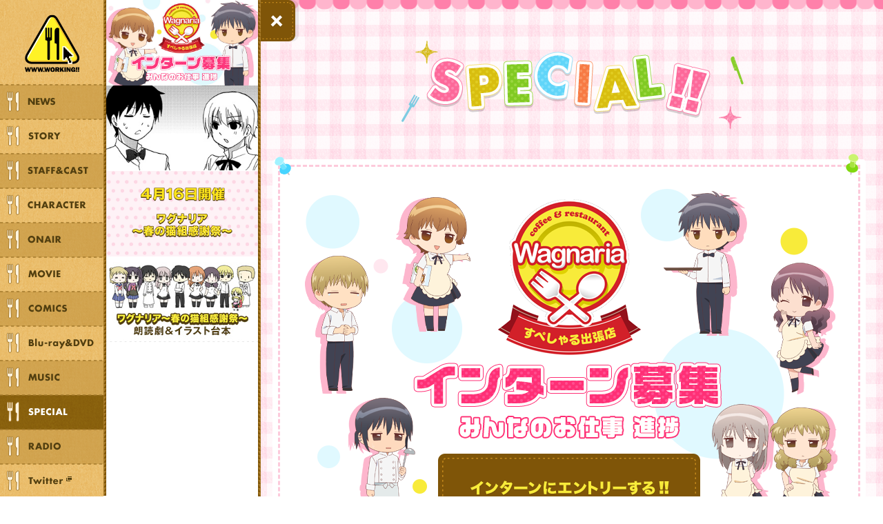

--- FILE ---
content_type: text/html
request_url: https://working-www.com/special/wagnaria.html
body_size: 4765
content:
<!DOCTYPE html>
<html lang="ja">
<head prefix="og: http;//ogp.me/ns# fb: http://ogp.me/ns/fb# article: http://ogp.me/ns/article#">
<!-- Google tag (gtag.js) -->
<script async src="https://www.googletagmanager.com/gtag/js?id=G-QGCN3GWCPN"></script>
<script>
  window.dataLayer = window.dataLayer || [];
  function gtag(){dataLayer.push(arguments);}
  gtag('js', new Date());

  gtag('config', 'G-QGCN3GWCPN');
</script>
<!--[if IE]><meta http-equiv="X-UA-Compatible" content="IE=edge, chrome=1"><![endif]-->
  <meta charset="UTF-8">
  <meta name="viewport" content="width=device-width, initial-scale=1, user-scalable=no">
  <meta http-equiv="imagetoolbar" content="no">
  <meta name="format-detection" content="telephone=no">
  <meta name="generator" content="Vim">
  <title>「WWW.WORKING!!」公式サイト</title>
  <meta name="description" content="ご新規さんも常連さんも、ワグナリアにいらっしゃいませ♪">
  <meta name="keywords" content="WORKING,ワーキング,ANIPLEX,アニプレックス,高津カリノ,鎌倉由実,A-1 Pictures">
  <meta name="copyright" content="(C)高津カリノ/SQUARE ENIX・「WWW.WORKING!!」製作委員会">
  <meta property="og:title" content="「WWW.WORKING!!」公式サイト">
  <meta property="og:description" content="ご新規さんも常連さんも、ワグナリアにいらっしゃいませ♪">
  <meta property="og:url" content="http://working-www.com/">
  <meta property="og:type" content="website">
  <meta property="og:image"content="http://working-www.com/share.png">
  <meta name="twitter:card" content="summary_large_image">
  <meta name="twitter:image:src" content="http://working-www.com/share.png">

  <link rel="stylesheet" href="/assets/css/common.css">
  <link rel="stylesheet" href="/assets/css/swiper.css">
  <script src="//code.jquery.com/jquery-1.11.3.min.js" charset="UTF-8"></script>
  <script>window.jQuery || document.write('<script src="/assets/js/vender/jquery-1.11.3.min.js"><\/script>')</script>
  <script src="/assets/js/vender/jquery.pjax.js" charset="UTF-8"></script>
  <script src="/assets/js/vender/swiper.min.js" charset="UTF-8"></script>
  <script src="/assets/js/libs.js" charset="UTF-8"></script>
  <script src="/assets/js/js-redirect-module.min.js" charset="UTF-8"></script>  
  <script type="text/javascript" src="/assets/js/ga.js"></script>  <link rel="stylesheet" href="/assets/css/in.css">
</head>
<body id="special">

<section class="left left-in">
<header class="header">
    <h1 class="logo"><a href="/"><img src="/assets/img/common/menu/logo.png" width="80" height="86" alt=""></a></h1>
    <nav class="gnav">
      <ul>
        <li data-link="/news/" data-action-type="sub-nav">
          <div class="gnav__icon">
            <div class="gnav__icon--left"><img src="/assets/img/common/menu/icon_obj01.png" width="11" height="32" alt="fork"></div>
            <div class="gnav__icon--right"><img src="/assets/img/common/menu/icon_obj02.png" width="11" height="32" alt="nife"></div>
          </div>
          <div class="gnav__text"><img src="/assets/img/common/menu/menu_news.png" width="40" height="48" alt="NEWS"></div>
        </li>
        <li data-link="/story/" data-action-type="sub-nav">
          <div class="gnav__icon">
            <div class="gnav__icon--left"><img src="/assets/img/common/menu/icon_obj01.png" width="11" height="32" alt="fork"></div>
            <div class="gnav__icon--right"><img src="/assets/img/common/menu/icon_obj02.png" width="11" height="32" alt="nife"></div>
          </div>
          <div class="gnav__text"><img src="/assets/img/common/menu/menu_story.png" width="48" height="48" alt="STORY"></div>
        </li>
        <li data-link="/staffcast/">
          <div class="gnav__icon">
            <div class="gnav__icon--left"><img src="/assets/img/common/menu/icon_obj01.png" width="11" height="32" alt="fork"></div>
            <div class="gnav__icon--right"><img src="/assets/img/common/menu/icon_obj02.png" width="11" height="32" alt="nife"></div>
          </div>
          <div class="gnav__text"><img src="/assets/img/common/menu/menu_staffcast.png" width="88" height="48" alt="STAFF CAST"></div>
        </li>
        <li data-link="/character/" data-action-type="sub-nav">
          <div class="gnav__icon">
            <div class="gnav__icon--left"><img src="/assets/img/common/menu/icon_obj01.png" width="11" height="32" alt="fork"></div>
            <div class="gnav__icon--right"><img src="/assets/img/common/menu/icon_obj02.png" width="11" height="32" alt="nife"></div>
          </div>
          <div class="gnav__text"><img src="/assets/img/common/menu/menu_chara.png" width="86" height="48" alt="CHARACTER"></div>
        </li>
        <li data-link="/onair/">
          <div class="gnav__icon">
            <div class="gnav__icon--left"><img src="/assets/img/common/menu/icon_obj01.png" width="11" height="32" alt="fork"></div>
            <div class="gnav__icon--right"><img src="/assets/img/common/menu/icon_obj02.png" width="11" height="32" alt="nife"></div>
          </div>
          <div class="gnav__text"><img src="/assets/img/common/menu/menu_onair.png" width="50" height="48" alt="ONAIR"></div>
        </li>
        <li data-link="/movie/" data-action-type="sub-nav">
          <div class="gnav__icon">
            <div class="gnav__icon--left"><img src="/assets/img/common/menu/icon_obj01.png" width="11" height="32" alt="fork"></div>
            <div class="gnav__icon--right"><img src="/assets/img/common/menu/icon_obj02.png" width="11" height="32" alt="nife"></div>
          </div>
          <div class="gnav__text"><img src="/assets/img/common/menu/menu_movie.png" width="48" height="48" alt="MOVIE"></div>
        </li>
        <li data-link="/comics/">
          <div class="gnav__icon">
            <div class="gnav__icon--left"><img src="/assets/img/common/menu/icon_obj01.png" width="11" height="32" alt="fork"></div>
            <div class="gnav__icon--right"><img src="/assets/img/common/menu/icon_obj02.png" width="11" height="32" alt="nife"></div>
          </div>
          <div class="gnav__text"><img src="/assets/img/common/menu/menu_comics.png" width="58" height="48" alt="COMICS"></div>
        </li>
        <li data-link="/bddvd/" data-action-type="sub-nav">
          <div class="gnav__icon">
            <div class="gnav__icon--left"><img src="/assets/img/common/menu/icon_obj01.png" width="11" height="32" alt="fork"></div>
            <div class="gnav__icon--right"><img src="/assets/img/common/menu/icon_obj02.png" width="11" height="32" alt="nife"></div>
          </div>
          <div class="gnav__text"><img src="/assets/img/common/menu/menu_bd-dvd.png" width="98" height="48" alt="bddvd"></div>
        </li>
        <li data-link="/music/">
          <div class="gnav__icon">
            <div class="gnav__icon--left"><img src="/assets/img/common/menu/icon_obj01.png" width="11" height="32" alt="fork"></div>
            <div class="gnav__icon--right"><img src="/assets/img/common/menu/icon_obj02.png" width="11" height="32" alt="nife"></div>
          </div>
          <div class="gnav__text"><img src="/assets/img/common/menu/menu_music.png" width="48" height="48" alt="MUSIC"></div>
        </li>
        <li data-link="/special/" data-action-type="sub-nav">
          <div class="gnav__icon">
            <div class="gnav__icon--left"><img src="/assets/img/common/menu/icon_obj01.png" width="11" height="32" alt="fork"></div>
            <div class="gnav__icon--right"><img src="/assets/img/common/menu/icon_obj02.png" width="11" height="32" alt="nife"></div>
          </div>
          <div class="gnav__text"><img src="/assets/img/common/menu/menu_special.png" width="58" height="48" alt="SPECIAL"></div>
        </li>
        <li data-link="/radio/" data-action-type="sub-nav">
          <div class="gnav__icon">
            <div class="gnav__icon--left"><img src="/assets/img/common/menu/icon_obj01.png" width="11" height="32" alt="fork"></div>
            <div class="gnav__icon--right"><img src="/assets/img/common/menu/icon_obj02.png" width="11" height="32" alt="nife"></div>
          </div>
          <div class="gnav__text"><img src="/assets/img/common/menu/menu_radio.png" width="48" height="48" alt="RADIO"></div>
        </li>
        <li data-action-type="blank">
          <div class="gnav__icon">
            <div class="gnav__icon--left"><img src="/assets/img/common/menu/icon_obj01.png" width="11" height="32" alt="fork"></div>
            <div class="gnav__icon--right"><img src="/assets/img/common/menu/icon_obj02.png" width="11" height="32" alt="nife"></div>
          </div>
          <div class="gnav__text"><img src="/assets/img/common/menu/menu_twitter.png" width="64" height="48" alt="Twitter"></div><a href="https://twitter.com/Wagnaria" target="_blank" rel="noopener noreferrer"></a>
        </li>
      </ul>
    </nav>
    <ul class="share-link">
      <li class="alpha-s"><a href="http://twitter.com/share?url=http%3a%2f%2fworking%2dwww%2ecom%2f&text=%e3%80%8cWWW%2eWORKING%21%21%e3%80%8d%e5%85%ac%e5%bc%8f%e3%82%b5%e3%82%a4%e3%83%88%20%e3%81%94%e6%96%b0%e8%a6%8f%e3%81%95%e3%82%93%e3%82%82%e5%b8%b8%e9%80%a3%e3%81%95%e3%82%93%e3%82%82%e3%80%81%e3%83%af%e3%82%b0%e3%83%8a%e3%83%aa%e3%82%a2%e3%81%ab%e3%81%84%e3%82%89%e3%81%a3%e3%81%97%e3%82%83%e3%81%84%e3%81%be%e3%81%9b%e2%99%aa&hashtags=%e7%8c%ab%e7%b5%84%e5%8a%b4%e5%83%8d" target="_blank" rel="noopener noreferrer"><img src="/assets/img/common/menu/btn_share_twitter.png" width="44" height="48" alt="Twitter"></a></li>
      <li class="alpha-s"><a href="http://www.facebook.com/sharer.php?u=http%3a%2f%2fworking%2dwww%2ecom%2f&t=%e3%80%8cWWW%2eWORKING%21%21%e3%80%8d%e5%85%ac%e5%bc%8f%e3%82%b5%e3%82%a4%e3%83%88%20%e3%81%94%e6%96%b0%e8%a6%8f%e3%81%95%e3%82%93%e3%82%82%e5%b8%b8%e9%80%a3%e3%81%95%e3%82%93%e3%82%82%e3%80%81%e3%83%af%e3%82%b0%e3%83%8a%e3%83%aa%e3%82%a2%e3%81%ab%e3%81%84%e3%82%89%e3%81%a3%e3%81%97%e3%82%83%e3%81%84%e3%81%be%e3%81%9b%e2%99%aa" target="_blank" rel="noopener noreferrer"><img src="/assets/img/common/menu/btn_share_facebook.png" width="44" height="48" alt="Facebook"></a></li>
      <li class="alpha-s"><a href="http://line.me/R/msg/text/?%e3%80%8cWWW%2eWORKING%21%21%e3%80%8d%e5%85%ac%e5%bc%8f%e3%82%b5%e3%82%a4%e3%83%88%20%e3%81%94%e6%96%b0%e8%a6%8f%e3%81%95%e3%82%93%e3%82%82%e5%b8%b8%e9%80%a3%e3%81%95%e3%82%93%e3%82%82%e3%80%81%e3%83%af%e3%82%b0%e3%83%8a%e3%83%aa%e3%82%a2%e3%81%ab%e3%81%84%e3%82%89%e3%81%a3%e3%81%97%e3%82%83%e3%81%84%e3%81%be%e3%81%9b%e2%99%aa%20http%3a%2f%2fworking%2dwww%2ecom%2f" target="_self"><img src="/assets/img/common/menu/btn_share_line.png" width="44" height="48" alt="LINE"></a></li>
    </ul>
  </header>
  <div class="sub-nav sub-nav--news">
    <div class="subNav__btn-close alpha"><img src="/assets/img/common/menu/btn_sub_close.png" width="55" height="60" alt="close"></div>
    <ul>
      <li ><a href="/news/"><img src="/assets/img/news/btn_category_all.jpg" width="220" height="124" alt="ALL"></a></li>
      <li ><a href="/news/?category=INFORMATION"><img src="/assets/img/news/btn_category_info.jpg" width="220" height="124" alt="INFORMATION"></a></li>
      <li ><a href="/news/?category=ONAIR"><img src="/assets/img/news/btn_category_onair.jpg" width="220" height="124" alt="ONAIR"></a></li>
      <li ><a href="/news/?category=EVENT"><img src="/assets/img/news/btn_category_event.jpg" width="220" height="124" alt="EVET"></a></li>
      <li ><a href="/news/?category=Blu-ray_DVD"><img src="/assets/img/news/btn_category_bddvd.jpg" width="220" height="124" alt="BD DVD"></a></li>
      <li ><a href="/news/?category=GOODS"><img src="/assets/img/news/btn_category_goods.jpg" width="220" height="124" alt="GOODS"></a></li>
      <li ><a href="/news/?category=MEDIA"><img src="/assets/img/news/btn_category_media.jpg" width="220" height="124" alt="MEDIA"></a></li>
    </ul>
  </div>
  <div class="sub-nav sub-nav--character">
    <div class="subNav__btn-close alpha"><img src="/assets/img/common/menu/btn_sub_close.png" width="55" height="60" alt="close"></div>
    <div class="scroll-content">
      <ul>
        <li><img src="/assets/img/character/01_higashida/thumb.jpg" width="109" height="122" alt=""><div class="subNav__bg"></div><span>東田大輔</span></li>
        <li><img src="/assets/img/character/02_miyakoshi/thumb.jpg" width="109" height="122" alt=""><div class="subNav__bg"></div><span>宮越 華</span></li>
        <li><img src="/assets/img/character/03_kamakura/thumb.jpg" width="109" height="122" alt=""><div class="subNav__bg"></div><span>鎌倉志保</span></li>
        <li><img src="/assets/img/character/04_shindou/thumb.jpg" width="109" height="122" alt=""><div class="subNav__bg"></div><span>進藤ユータ</span></li>
        <li><img src="/assets/img/character/05_muranushi/thumb.jpg" width="109" height="122" alt=""><div class="subNav__bg"></div><span>村主さゆり</span></li>
        <li><img src="/assets/img/character/06_adachi/thumb.jpg" width="109" height="122" alt=""><div class="subNav__bg"></div><span>足立正広</span></li>
        <li><img src="/assets/img/character/07_kondou/thumb.jpg" width="109" height="122" alt=""><div class="subNav__bg"></div><span>近藤 妃</span></li>
        <li><img src="/assets/img/character/08_yanagiba/thumb.jpg" width="109" height="122" alt=""><div class="subNav__bg"></div><span>柳葉ミリ</span></li>
        <li><img src="/assets/img/character/09_nagata/thumb.jpg" width="109" height="122" alt=""><div class="subNav__bg"></div><span>永田るい</span></li>
        <li><img src="/assets/img/character/10_kouno/thumb.jpg" width="109" height="122" alt=""><div class="subNav__bg"></div><span>河野拓哉</span></li>
        <li><img src="/assets/img/character/11_saiki/thumb.jpg" width="109" height="122" alt=""><div class="subNav__bg"></div><span>斉木恒輝</span></li>
        <li><img src="/assets/img/character/12_sakaki/thumb.jpg" width="109" height="122" alt=""><div class="subNav__bg"></div><span>榊 研一郎</span></li>
      </ul>
    </div>
  </div>
  <div class="sub-nav sub-nav--bddvd">
    <div class="subNav__btn-close alpha"><img src="/assets/img/common/menu/btn_sub_close.png" width="55" height="60" alt="close"></div>
    <ul>
      <li><a href="/bddvd/option.html"><img src="/assets/img/bddvd/thumb_option.jpg" width="220" height="124" alt=""></a></li>
      <li><a href="/bddvd/01.html"><img src="/assets/img/bddvd/thumb_vol01.jpg" width="220" height="124" alt=""></a></li>
      <li><a href="/bddvd/02.html"><img src="/assets/img/bddvd/thumb_vol02.jpg" width="220" height="124" alt=""></a></li>
      <li><a href="/bddvd/03.html"><img src="/assets/img/bddvd/thumb_vol03.jpg" width="220" height="124" alt=""></a></li>
      <li><a href="/bddvd/04.html"><img src="/assets/img/bddvd/thumb_vol04.jpg" width="220" height="124" alt=""></a></li>
      <li><a href="/bddvd/05.html"><img src="/assets/img/bddvd/thumb_vol05.jpg" width="220" height="124" alt=""></a></li>
      <li><a href="/bddvd/06.html"><img src="/assets/img/bddvd/thumb_vol06.jpg" width="220" height="124" alt=""></a></li>
      <li><a href="/bddvd/07.html"><img src="/assets/img/bddvd/thumb_vol07.jpg" width="220" height="124" alt=""></a></li>
    </ul>
  </div>
<div class="sub-nav sub-nav--movie">
    <div class="subNav__btn-close alpha"><img src="/assets/img/common/menu/btn_sub_close.png" width="55" height="60" alt="close"></div>
    <ul>
      <li data-movie-id="TkSegJOBdko" class="active"><img src="//i.ytimg.com/vi/TkSegJOBdko/mqdefault.jpg" width="220" alt=""><span>BD&DVD第2巻告知CM  30秒</span></li>
      <li data-movie-id="DoaS_yRjm8A" class="active"><img src="//i.ytimg.com/vi/DoaS_yRjm8A/mqdefault.jpg" width="220" alt=""><span>BD&DVD第2巻告知CM  15秒</span></li>
      <li data-movie-id="uH0EYTgp_Gw" class="active"><img src="//i.ytimg.com/vi/uH0EYTgp_Gw/mqdefault.jpg" width="220" alt=""><span>BD&DVD第1巻告知PV 第2弾</span></li>
      <li data-movie-id="EZhbHFAXX6w" class="active"><img src="//i.ytimg.com/vi/EZhbHFAXX6w/mqdefault.jpg" width="220" alt=""><span>BD&DVD第1巻発売PV</span></li>
      <li data-movie-id="uaq5jcFBegQ" class="active"><img src="//i.ytimg.com/vi/uaq5jcFBegQ/mqdefault.jpg" width="220" alt=""><span>番組宣伝CM 30秒ver.）</span></li>
      <li data-movie-id="jADVjbmfYYU" class="active"><img src="//i.ytimg.com/vi/jADVjbmfYYU/mqdefault.jpg" width="220" alt=""><span>番組宣伝CM 15秒ver.）</span></li>
      <li data-movie-id="5Aib6HJY0fY" class="active"><img src="//i.ytimg.com/vi/5Aib6HJY0fY/mqdefault.jpg" width="220" alt=""><span>キャラクタートレーラー第11弾<br>（河野拓哉）</span></li>
      <li data-movie-id="blnC-PXEhkY" class="active"><img src="//i.ytimg.com/vi/blnC-PXEhkY/mqdefault.jpg" width="220" alt=""><span>キャラクタートレーラー第10弾<br>（永田るい）</span></li>
      <li data-movie-id="-fvOkFhI5xI" class="active"><img src="//i.ytimg.com/vi/-fvOkFhI5xI/mqdefault.jpg" width="220" alt=""><span>キャラクタートレーラー第9弾<br>（柳葉ミリ）</span></li>
      <li data-movie-id="QU7oL_93iAE" class="active"><img src="//i.ytimg.com/vi/QU7oL_93iAE/mqdefault.jpg" width="220" alt=""><span>キャラクタートレーラー第8弾<br>（進藤ユータ）</span></li>
      <li data-movie-id="D_wFXWZBRX4" class="active"><img src="//i.ytimg.com/vi/D_wFXWZBRX4/mqdefault.jpg" width="220" alt=""><span>キャラクタートレーラー第7弾<br>（鎌倉志保）</span></li>
      <li data-movie-id="B43rPoiAvJ0" class="active"><img src="//i.ytimg.com/vi/B43rPoiAvJ0/mqdefault.jpg" width="220" alt=""><span>キャラクタートレーラー第6弾<br>（榊研一郎）</span></li>
      <li data-movie-id="OJe7pLs-CwQ" class="active"><img src="//i.ytimg.com/vi/OJe7pLs-CwQ/mqdefault.jpg" width="220" alt=""><span>キャラクタートレーラー第5弾<br>（近藤 妃）</span></li>
      <li data-movie-id="dt_shvpa-jQ" class="active"><img src="//i.ytimg.com/vi/dt_shvpa-jQ/mqdefault.jpg" width="220" alt=""><span>キャラクタートレーラー第4弾<br>（足立正広）</span></li>
      <li data-movie-id="Z2cl4a1OZK4"><img src="//i.ytimg.com/vi/Z2cl4a1OZK4/mqdefault.jpg" width="220" alt=""><span>キャラクタートレーラー第3弾<br>（東田大輔）</span></li>
      <li data-movie-id="L212JtxtbvM"><img src="//i.ytimg.com/vi/L212JtxtbvM/mqdefault.jpg" width="220" alt=""><span>キャラクタートレーラー第2弾<br>（村主さゆり）</span></li>
      <li data-movie-id="1ItpKrawH3g" class="active"><img src="//i.ytimg.com/vi/1ItpKrawH3g/mqdefault.jpg" width="220" alt=""><span>キャラクタートレーラー第1弾<br>（宮越 華）</span></li>
      <li data-movie-id="sUULiYOEzLw" class="active"><img src="//i.ytimg.com/vi/sUULiYOEzLw/mqdefault.jpg" width="220" alt=""><span>キャラクター紹介PV</span></li>
      <li data-movie-id="n_fsPrWiOzY" class="active"><img src="//i.ytimg.com/vi/n_fsPrWiOzY/mqdefault.jpg" width="220" alt=""><span>PV</span></li>
    </ul>
  </div>  <div class="sub-nav sub-nav--story">
    <div class="subNav__btn-close alpha"><img src="/assets/img/common/menu/btn_sub_close.png" width="55" height="60" alt="close"></div>
    <ul>
      <li><a href="/story/13.html"><img src="/sp/assets/img/story/13/img3.jpg" width="220" alt=""><span>第13話 全てのことには<br />理由がある</span></a></li>
      <li><a href="/story/12.html"><img src="/sp/assets/img/story/12/img4.jpg" width="220" alt=""><span>第12話 あらしの前の何か</span></a></li>
      <li><a href="/story/11.html"><img src="/sp/assets/img/story/11/img3.jpg" width="220" alt=""><span>第11話 右の頬を殴られたら<br />左腕でカウンター</span></a></li>
      <li><a href="/story/10.html"><img src="/sp/assets/img/story/10/img2.jpg" width="220" alt=""><span>第10話 明日に向かって吼えろ</span></a></li>
      <li><a href="/story/09.html"><img src="/sp/assets/img/story/09/img1.jpg" width="220" alt=""><span>第9話 僕らはみんな病んでいる</span></a></li>
      <li><a href="/story/08.html"><img src="/sp/assets/img/story/08/img1.jpg" width="220" alt=""><span>第8話 おかしなはなし</span></a></li>
      <li><a href="/story/07.html"><img src="/sp/assets/img/story/07/img1.jpg" width="220" alt=""><span>第7話 料理は愛情</span></a></li>
      <li><a href="/story/06.html"><img src="/sp/assets/img/story/06/img1.jpg" width="220" alt=""><span>第6話 運命サバイバル</span></a></li>
      <li><a href="/story/05.html"><img src="/sp/assets/img/story/05/img5.jpg" width="220" alt=""><span>第5話 ふくしゅうしてみる</span></a></li>
      <li><a href="/story/04.html"><img src="/sp/assets/img/story/04/img3.jpg" width="220" alt=""><span>第4話 いけるきがする</span></a></li>
      <li><a href="/story/03.html"><img src="/sp/assets/img/story/03/img3.jpg" width="220" alt=""><span>第3話 君にしか頼めない</span></a></li>
      <li><a href="/story/02.html"><img src="/sp/assets/img/story/02/img1.jpg" width="220" alt=""><span>第2話 人生そんなに甘くない</span></a></li>
      <li><a href="/story/01.html"><img src="/sp/assets/img/story/01/img1.jpg" width="220" alt=""><span>第1話 アルバイトは人生を<br />変えてくれる</span></a></li>
      <li><a href="/story/intro.html"><img src="../assets/img/story/thumb_intro.jpg" width="220" alt=""><span>イントロダクション</span></a></li>
    </ul>
  </div>
  <div class="sub-nav sub-nav--special">
    <div class="subNav__btn-close alpha"><img src="/assets/img/common/menu/btn_sub_close.png" width="55" height="60" alt="close"></div>
    <ul>
      <li><a href="/special/wagnaria.html"><img src="/assets/img/special/thumb/thumb_wagnaria.jpg" width="220" alt=""><span>インターン募集</span></a></li>
      <li><a href="/special/comics.html"><img src="/assets/img/special/comics/thumb_comics01.jpg" width="220" alt=""><span>放送後4コマ</span></a></li>
      <li><a href="/special/event.html"><img src="/assets/img/special/thumb/thumb_event.jpg" width="220" height="124" alt=""><span>4月16日開催<br />ワグナリア～春の猫組感謝祭～</span></a></li>
      <li><a href="/special/event-story.html"><img src="/assets/img/special/thumb/thumb_event-story02.jpg" width="220" height="124" alt=""><span>ワグナリア～春の猫組感謝祭～<br />朗読劇＆イラスト台本</span></a></li>
    </ul>
  </div>
  <div class="sub-nav sub-nav--radio">
    <div class="subNav__btn-close alpha"><img src="/assets/img/common/menu/btn_sub_close.png" width="55" height="60" alt="close"></div>
    <ul>
      <li><a href="/radio/15.html"><img src="/assets/img/radio/thumb15.jpg" width="220" alt=""><span>第15回<br />2017.04.21</span></a></li>
      <li><a href="/radio/14.html"><img src="/assets/img/radio/thumb14.jpg" width="220" alt=""><span>第14回<br />2017.04.07</span></a></li>
      <li><a href="/radio/13.html"><img src="/assets/img/radio/thumb13.jpg" width="220" alt=""><span>第13回<br />2017.03.17</span></a></li>
      <li><a href="/radio/12.html"><img src="/assets/img/radio/thumb12.jpg" width="220" alt=""><span>第12回<br />2017.03.03</span></a></li>
      <li><a href="/radio/11.html"><img src="/assets/img/radio/thumb11.jpg" width="220" alt=""><span>第11回<br />2017.02.17</span></a></li>
      <li><a href="/radio/10.html"><img src="/assets/img/radio/thumb10.jpg" width="220" alt=""><span>第10回<br />2017.02.03</span></a></li>
      <li><a href="/radio/09.html"><img src="/assets/img/radio/thumb09.jpg" width="220" alt=""><span>第9回<br />2017.01.20</span></a></li>
      <li><a href="/radio/08.html"><img src="/assets/img/radio/thumb08.jpg" width="220" alt=""><span>第8回<br />2017.01.06</span></a></li>
      <li><a href="/radio/07.html"><img src="/assets/img/radio/thumb07.jpg" width="220" alt=""><span>第7回<br />2016.12.16</span></a></li>
      <li><a href="/radio/06.html"><img src="/assets/img/radio/thumb06.jpg" width="220" alt=""><span>第6回<br />2016.12.02</span></a></li>
      <li><a href="/radio/05.html"><img src="/assets/img/radio/thumb05.jpg" width="220" alt=""><span>第5回<br />2016.11.18</span></a></li>
      <li><a href="/radio/04.html"><img src="/assets/img/radio/thumb04.jpg" width="220" alt=""><span>第4回<br />2016.11.04</span></a></li>
      <li><a href="/radio/03.html"><img src="/assets/img/radio/thumb03.jpg" width="220" alt=""><span>第3回<br />2016.10.21</span></a></li>
      <li><a href="/radio/02.html"><img src="/assets/img/radio/thumb02.jpg" width="220" alt=""><span>第2回<br />2016.10.07</span></a></li>
      <li><a href="/radio/01.html"><img src="/assets/img/radio/thumb01.jpg" width="220" alt=""><span>第1回<br />2016.09.30</span></a></li>
    </ul>
  </div></section>

<main role="main">
  <section class="content content--in">
    <h2 class="content__title">SPECIAL</h2>
    <div class="content__main">
      <div class="content__header">
        <div class="contentHeader__bg"><img src="/assets/img/special/bg_title.png" width="576" height="150" alt=""></div>
        <div class="contentHeader__text contentHeader__text--01"><img src="../assets/img/special/title_f01.png" width="66" height="86" alt=""></div>
        <div class="contentHeader__text contentHeader__text--02"><img src="../assets/img/special/title_f02.png" width="64" height="86" alt=""></div>
        <div class="contentHeader__text contentHeader__text--03"><img src="../assets/img/special/title_f03.png" width="56" height="86" alt=""></div>
        <div class="contentHeader__text contentHeader__text--04"><img src="../assets/img/special/title_f04.png" width="68" height="86" alt=""></div>
        <div class="contentHeader__text contentHeader__text--05"><img src="../assets/img/special/title_f05.png" width="40" height="86" alt=""></div>
        <div class="contentHeader__text contentHeader__text--06"><img src="../assets/img/special/title_f06.png" width="80" height="86" alt=""></div>
        <div class="contentHeader__text contentHeader__text--07"><img src="../assets/img/special/title_f07.png" width="60" height="86" alt=""></div>
        <div class="contentHeader__text contentHeader__text--08"><img src="../assets/img/special/title_f08.png" width="70" height="86" alt=""></div>
      </div>
      <div class="content__article">
        <div class="contentArticle__inner">

          <div class="special">
            <div class="special__header">
              <h3 class="special__title alpha-s"><a href="http://app.aniplex.co.jp/working-job/" target="_blank" rel="noopener noreferrer"><img src="/assets/img/special/wagnaria/btn_entry.png" width="380" height="104" alt=""></a></h3>
            </div>
            <div class="special__list--wrap">
              <ul class="special__list">
                <li class="alpha-s">
                  <p class="theme-title">宣伝プランナーに<br>エントリーする</p>
                  <p class="theme-date">募集期間：放送終了まで</p>
                  <a href="http://app.aniplex.co.jp/working-job/3/theme/#3_2" target="_blank" rel="noopener noreferrer"></a>
                </li>
                
                <li class="alpha-s">
                  <p class="theme-title">PC壁紙デザイナーに<br>エントリーする</p>
                  <p class="theme-date">募集期間：来年まで</p>
                  <a href="http://app.aniplex.co.jp/working-job/1/theme/#1_1" target="_blank" rel="noopener noreferrer"></a>
                </li>
                
                <li class="alpha-s">
                  <p class="theme-title">差し入れ担当に<br>エントリーする</p>
                  <p class="theme-date">募集期間：放送終了まで</p>
                  <a href="http://app.aniplex.co.jp/working-job/3/theme/#3_1" target="_blank" rel="noopener noreferrer"></a>
                </li>
              </ul>
              <div class="special__list-pin special__list-pin--left"></div>
              <div class="special__list-pin special__list-pin--right"></div>
            </div>
          </div>
          <div class="contentArticle__pin contentArticle__pin--left"></div>
          <div class="contentArticle__pin contentArticle__pin--right"></div>
        </div>
      </div>
    </div>

<footer class="footer">
      <div class="footer__attention">このホームページに記載されている一切の文言・図版・写真を、<br>手段や形態を問わず、複製、転載することを禁じます。</div>
      <ul class="footer__link">
        <li><a href="http://www.aniplex.co.jp/support/user.html" target="_blank" rel="noopener noreferrer">お問い合わせ</a></li>
        <li><a href="http://www.aniplex.co.jp/help/site.html" target="_blank" rel="noopener noreferrer">著作権情報</a></li>
        <li><a href="http://www.aniplex.co.jp/help/privacy.html" target="_blank" rel="noopener noreferrer">プライバシーポリシー</a></li>
      </ul>
      <p class="footer__copy"><small>&copy; 高津カリノ/SQUARE ENIX・「WWW.WORKING!!」製作委員会</small></p>
      <div class="footer__btn-pagetop alpha-l"><img src="/assets/img/common/footer/btn_pagetop.png" width="64" height="56" alt="pagetop"></div>
    </footer>

  </section>
</main>

<script src="/assets/js/working_common.js" charset="UTF-8"></script>

<!-- GDN  -->
<script type="text/javascript">
/* <![CDATA[ */
var google_conversion_id = 937573828;
var google_custom_params = window.google_tag_params;
var google_remarketing_only = true;
/* ]]> */
</script>
<script type="text/javascript" src="//www.googleadservices.com/pagead/conversion.js">
</script>
<noscript>
<div style="display:inline;">
<img height="1" width="1" style="border-style:none;" alt="" src="//googleads.g.doubleclick.net/pagead/viewthroughconversion/937573828/?value=0&amp;guid=ON&amp;script=0"/>
</div>
</noscript>
<!-- KE -->
<!-- YDN -->
<script type="text/javascript" language="javascript">
/* <![CDATA[ */
var yahoo_retargeting_id = 'FDAX4FOTLW';
var yahoo_retargeting_label = '';
/* ]]> */
</script>
<script type="text/javascript" language="javascript" src="//b92.yahoo.co.jp/js/s_retargeting.js"></script>

<script type="text/javascript">
/* <![CDATA[ */
var google_conversion_id = 865313158;
var google_custom_params = window.google_tag_params;
var google_remarketing_only = true;
/* ]]> */
</script>
<script type="text/javascript" src="//www.googleadservices.com/pagead/conversion.js">
</script>
<noscript>
<div style="display:inline;">
<img height="1" width="1" style="border-style:none;" alt="" src="//googleads.g.doubleclick.net/pagead/viewthroughconversion/865313158/?guid=ON&amp;script=0"/>
</div>
</noscript>


</body>
</html>

--- FILE ---
content_type: text/css
request_url: https://working-www.com/assets/css/common.css
body_size: 2555
content:
@charset "UTF-8";
html, body, div, span, applet, object, iframe,
h1, h2, h3, h4, h5, h6, p, blockquote, pre,
a, abbr, acronym, address, big, cite, code,
del, dfn, em, img, ins, kbd, q, s, samp,
small, strike, strong, sub, sup, tt, var,
b, u, i, center,
dl, dt, dd, ol, ul, li,
fieldset, form, label, legend,
table, caption, tbody, tfoot, thead, tr, th, td,
article, aside, canvas, details, embed,
figure, figcaption, footer, header, hgroup,
menu, nav, output, ruby, section, summary,
time, mark, audio, video {
  margin: 0;
  padding: 0;
  border: 0;
  font-size: 100%;
  font: inherit;
  vertical-align: baseline;
}

article, aside, details, figcaption, figure,
footer, header, hgroup, menu, nav, section {
  display: block;
}

body {
  line-height: 1;
}

ol, ul {
  list-style: none;
}

blockquote, q {
  quotes: none;
}

blockquote:before, blockquote:after,
q:before, q:after {
  content: '';
  content: none;
}

table {
  border-collapse: collapse;
  border-spacing: 0;
}

.clearfix:after {
  content: '.';
  display: block;
  clear: both;
  height: 0;
  visibility: hidden;
}

body {
  font-family: "Helvetica Neue", Helvetica, Arial, "ヒラギノ角ゴ ProN W3", "Hiragino Kaku Gothic ProN", "游ゴシック", YuGothic, "メイリオ", Meiryo, sans-serif;
  -ms-text-size-adjust: 100%;
      text-size-adjust: 100%;
  -webkit-text-size-adjust: 100%;
}

* {
  -webkit-box-sizing: border-box;
  box-sizing: border-box;
}

html {
  font-size: 62.5%;
}

body {
  position: relative;
  background: url(../img/common/bg.gif) top center repeat;
  color: #0a0a0a;
  font-size: 14px;
  font-size: 1.4rem;
  line-height: 1.6em;
  width: 100%;
  min-width: 1280px;
  max-width: 3000px;
}

body > iframe {
  display: none;
}

body#top section {
  opacity: 0;
  -ms-filter: "progid:DXImageTransform.Microsoft.Alpha(Opacity=0)";
}

body#top section.loading {
  opacity: 1;
  -ms-filter: "progid:DXImageTransform.Microsoft.Alpha(Opacity=100)";
}

body#top .left {
  width: 56.25%;
  min-width: 720px;
  max-width: 1000px;
  height: 100%;
  position: fixed;
  top: 0;
  left: 0;
  z-index: 1;
}

img {
  height: auto !important;
  display: block;
}

.alpha {
  -webkit-transition: opacity .3s ease-in-out 0s;
  transition: opacity .3s ease-in-out 0s;
  cursor: pointer;
}

.alpha:hover {
  opacity: .6;
  -ms-filter: "progid:DXImageTransform.Microsoft.Alpha(Opacity=60)";
}

.alpha-l {
  -webkit-transition: opacity .3s ease-in-out 0s;
  transition: opacity .3s ease-in-out 0s;
  cursor: pointer;
}

.center {
  text-align: center !important;
}

@-webkit-keyframes alpha-l {
  0% {
    -webkit-transform: scale(1);
            transform: scale(1);
  }
  60% {
    -webkit-transform: scale(0.9);
            transform: scale(0.9);
  }
  100% {
    -webkit-transform: scale(1);
            transform: scale(1);
  }
}

@keyframes alpha-l {
  0% {
    -webkit-transform: scale(1);
            transform: scale(1);
  }
  60% {
    -webkit-transform: scale(0.9);
            transform: scale(0.9);
  }
  100% {
    -webkit-transform: scale(1);
            transform: scale(1);
  }
}

.alpha-l:hover {
  -webkit-animation: alpha-l 0.2s linear 0s 1;
  animation: alpha-l 0.2s linear 0s 1;
  -webkit-animation-fill-mode: both;
  animation-fill-mode: both;
}

.alpha-s {
  -webkit-transition: opacity .3s ease-in-out 0s;
  transition: opacity .3s ease-in-out 0s;
  cursor: pointer;
}

@-webkit-keyframes alpha-s {
  0% {
    -webkit-transform: scale(1);
            transform: scale(1);
  }
  60% {
    -webkit-transform: scale(0.98);
            transform: scale(0.98);
  }
  100% {
    -webkit-transform: scale(1);
            transform: scale(1);
  }
}

@keyframes alpha-s {
  0% {
    -webkit-transform: scale(1);
            transform: scale(1);
  }
  60% {
    -webkit-transform: scale(0.98);
            transform: scale(0.98);
  }
  100% {
    -webkit-transform: scale(1);
            transform: scale(1);
  }
}

.alpha-s:hover {
  -webkit-animation: alpha-s 0.2s linear 0s 1;
  animation: alpha-s 0.2s linear 0s 1;
  -webkit-animation-fill-mode: both;
  animation-fill-mode: both;
}

.left {
  width: 150px;
  height: 100%;
  position: fixed;
  top: 0;
  left: 0;
  z-index: 1;
}

.left .header {
  position: absolute;
  top: 0;
  right: auto;
  bottom: auto;
  left: 0;
  width: 150px;
  height: 100%;
  min-height: 790px;
  background: url(../img/common/menu/bg_menu_all.gif) top center repeat-y;
  z-index: 2;
}

.left .header .logo {
  width: 80px;
  margin: 0 auto;
  padding: 20px 0 17px;
}

.left .header .gnav {
  position: relative;
}

.left .header .gnav ul:after {
  content: '';
  width: 150px;
  height: 2px;
  background: url(../img/common/line_dot.png) top center repeat-x;
  position: absolute;
  top: -1px;
  left: 0;
  z-index: 1;
}

.left .header .gnav ul li {
  position: relative;
  height: 50px;
  cursor: pointer;
}

.left .header .gnav ul li:nth-child(2n-1) {
  background: url(../img/common/menu/bg_menu02.gif) top center repeat-y;
}

.left .header .gnav ul li.active {
  background: url(../img/common/menu/bg_menu_sub.gif) top center repeat-y;
  cursor: default;
}

.left .header .gnav ul li.active .gnav__text img {
  margin-top: -24px;
}

.left .header .gnav ul li:hover .gnav__text img {
  margin-top: -24px;
}

.left .header .gnav ul li:hover .gnav__icon .gnav__icon--left {
  -webkit-transform: rotateZ(45deg) translate3d(4px, -4px, 0);
          transform: rotateZ(45deg) translate3d(4px, -4px, 0);
}

.left .header .gnav ul li:hover .gnav__icon .gnav__icon--right {
  -webkit-transform: rotateZ(-45deg) translate3d(-4px, -4px, 0);
          transform: rotateZ(-45deg) translate3d(-4px, -4px, 0);
}

.left .header .gnav ul li:hover.active .gnav__icon .gnav__icon--left {
  -webkit-transform: none;
      -ms-transform: none;
          transform: none;
}

.left .header .gnav ul li:hover.active .gnav__icon .gnav__icon--right {
  -webkit-transform: none;
      -ms-transform: none;
          transform: none;
}

.left .header .gnav ul li .gnav__icon .gnav__icon--left {
  position: absolute;
  top: 8px;
  right: auto;
  bottom: auto;
  left: 9px;
  -webkit-transition: -webkit-transform 0.6s cubic-bezier(0.23, 1, 0.32, 1) 0s;
  transition: -webkit-transform 0.6s cubic-bezier(0.23, 1, 0.32, 1) 0s;
  transition: transform 0.6s cubic-bezier(0.23, 1, 0.32, 1) 0s;
  transition: transform 0.6s cubic-bezier(0.23, 1, 0.32, 1) 0s, -webkit-transform 0.6s cubic-bezier(0.23, 1, 0.32, 1) 0s;
}

.left .header .gnav ul li .gnav__icon .gnav__icon--right {
  position: absolute;
  top: 8px;
  right: auto;
  bottom: auto;
  left: 20px;
  -webkit-transition: -webkit-transform 0.6s cubic-bezier(0.23, 1, 0.32, 1) 0s;
  transition: -webkit-transform 0.6s cubic-bezier(0.23, 1, 0.32, 1) 0s;
  transition: transform 0.6s cubic-bezier(0.23, 1, 0.32, 1) 0s;
  transition: transform 0.6s cubic-bezier(0.23, 1, 0.32, 1) 0s, -webkit-transform 0.6s cubic-bezier(0.23, 1, 0.32, 1) 0s;
}

.left .header .gnav ul li .gnav__text {
  position: absolute;
  top: 12px;
  right: auto;
  bottom: auto;
  left: 40px;
  height: 24px;
  overflow: hidden;
}

.left .header .gnav ul li:after {
  content: '';
  width: 150px;
  height: 2px;
  background: url(../img/common/line_dot.png) top center repeat-x;
  position: absolute;
  bottom: -1px;
  left: 0;
  z-index: 1;
}

.left .header .gnav ul li > a {
  width: 100%;
  height: 100%;
  position: absolute;
  top: 0;
  right: auto;
  bottom: auto;
  left: 0;
}

.left .header .share-link {
  margin: 144px auto 0;
  position: absolute;
  top: auto;
  right: auto;
  bottom: 9px;
  left: 9px;
  letter-spacing: -.4em;
  text-align: center;
}

.left .header .share-link li {
  display: inline-block;
  vertical-align: top;
  letter-spacing: normal;
}

.left .sub-nav {
  width: auto;
  height: 100%;
  background: #fff;
  position: absolute;
  top: 0;
  right: auto;
  bottom: auto;
  left: 150px;
  z-index: 1;
  -webkit-transform: translateX(-100%);
      -ms-transform: translateX(-100%);
          transform: translateX(-100%);
  -webkit-transition: -webkit-transform 0.7s cubic-bezier(0.645, 0.045, 0.355, 1) 0s;
  transition: -webkit-transform 0.7s cubic-bezier(0.645, 0.045, 0.355, 1) 0s;
  transition: transform 0.7s cubic-bezier(0.645, 0.045, 0.355, 1) 0s;
  transition: transform 0.7s cubic-bezier(0.645, 0.045, 0.355, 1) 0s, -webkit-transform 0.7s cubic-bezier(0.645, 0.045, 0.355, 1) 0s;
}

.left .sub-nav.active {
  -webkit-transform: translateX(0%);
      -ms-transform: translateX(0%);
          transform: translateX(0%);
}

.left .sub-nav.active .subNav__btn-close {
  -webkit-transform: translateX(0%);
      -ms-transform: translateX(0%);
          transform: translateX(0%);
}

.left .sub-nav:before {
  content: '';
  width: 4px;
  height: 100%;
  background: url(../img/common/menu/line_sub_left.gif) top center repeat-y;
  position: absolute;
  top: -1px;
  left: 0;
  z-index: 1;
}

.left .sub-nav:after {
  content: '';
  width: 4px;
  height: 100%;
  background: url(../img/common/menu/line_sub_right.gif) top center repeat-y;
  position: absolute;
  top: 0;
  right: 0;
  z-index: 1;
}

.left .sub-nav .subNav__btn-close {
  position: absolute;
  top: 0;
  right: auto;
  bottom: auto;
  left: 228px;
  -webkit-transform: translateX(-100%);
      -ms-transform: translateX(-100%);
          transform: translateX(-100%);
  -webkit-transition: -webkit-transform 0.7s cubic-bezier(0.645, 0.045, 0.355, 1) 0.25s;
  transition: -webkit-transform 0.7s cubic-bezier(0.645, 0.045, 0.355, 1) 0.25s;
  transition: transform 0.7s cubic-bezier(0.645, 0.045, 0.355, 1) 0.25s;
  transition: transform 0.7s cubic-bezier(0.645, 0.045, 0.355, 1) 0.25s, -webkit-transform 0.7s cubic-bezier(0.645, 0.045, 0.355, 1) 0.25s;
}

.left .sub-nav .jspContainer {
  overflow: hidden;
  position: relative;
}

.left .sub-nav .jspPane {
  position: absolute;
}

.left .sub-nav .jspVerticalBar {
  position: absolute;
  z-index: 30;
  top: 0;
  right: 0;
  width: 8px;
  height: 100%;
}

.left .sub-nav .jspHorizontalBar {
  position: absolute;
  bottom: 0;
  left: 0;
  width: 100%;
  height: 10px;
}

.left .sub-nav .jspTrack {
  background: #fff;
  position: relative;
}

.left .sub-nav .jspDrag {
  background: #c2871b;
  position: relative;
  top: 0;
  left: 0;
  cursor: pointer;
}

.left .sub-nav .jspHorizontalBar .jspTrack, .left .sub-nav .jspHorizontalBar .jspDrag {
  float: left;
  height: 100%;
}

.left .sub-nav--news {
  padding: 0 4px;
}

.left .sub-nav--news ul {
  height: 100vh;
}

.left .sub-nav--news ul li {
  position: relative;
  width: 220px;
  height: 124px;
}

.left .sub-nav--news ul li:hover a img {
  margin-top: -124px;
}

.left .sub-nav--news ul li.active a {
  cursor: default;
}

.left .sub-nav--news ul li.active a img {
  margin-top: -124px;
}

.left .sub-nav--news ul li a {
  width: 220px;
  height: 124px;
  overflow: hidden;
  display: block;
}

.left .sub-nav--character {
  padding: 0 4px;
}

.left .sub-nav--character .scroll-content {
  height: 100vh;
}

.left .sub-nav--character ul {
  width: 220px;
  text-align: left;
  letter-spacing: -.4em;
}

.left .sub-nav--character ul li {
  width: 110px;
  height: 122px;
  position: relative;
  cursor: pointer;
  display: inline-block;
  letter-spacing: normal;
  vertical-align: top;
}

.left .sub-nav--character ul li.active .subNav__bg {
  content: '';
  width: 100%;
  height: 100%;
  position: absolute;
  top: 0;
  left: 0;
  z-index: 1;
  background: url(../img/common/menu/filter_sub.png) top center repeat;
}

.left .sub-nav--character ul li.active span {
  display: block;
}

.left .sub-nav--character ul li:hover .subNav__bg {
  content: '';
  width: 100%;
  height: 100%;
  position: absolute;
  top: 0;
  left: 0;
  z-index: 1;
  background: url(../img/common/menu/filter_sub.png) top center repeat;
}

.left .sub-nav--character ul li:hover span {
  display: block;
}

.left .sub-nav--character ul li span {
  width: 100%;
  height: 1.6em;
  margin-top: -.5em;
  overflow: hidden;
  display: none;
  position: absolute;
  top: 50%;
  left: 0;
  text-align: center;
  font-size: 14px;
  font-size: 1.4rem;
  font-weight: bold;
  color: #fff;
  z-index: 1;
}

.left .sub-nav--character ul li:nth-child(2n-1):before {
  content: '';
  width: 2px;
  height: 122px;
  position: absolute;
  top: 0;
  right: -1px;
  z-index: 1;
  border-right: dotted #e2e7e3 2px;
}

.left .sub-nav--character ul li:nth-child(2n-1):after {
  content: '';
  width: 220px;
  height: 2px;
  position: absolute;
  bottom: -1px;
  left: 0;
  z-index: 1;
  border-bottom: dotted #e2e7e3 2px;
}

.left .sub-nav--movie {
  padding: 0 4px;
  background: url(../img/common/menu/thumb_movie_non.gif) top center repeat-y;
}

.left .sub-nav--movie ul {
  height: 100vh;
}

.left .sub-nav--movie ul li {
  position: relative;
  width: 220px;
  height: 124px;
  cursor: pointer;
}

.left .sub-nav--movie ul li:hover:before {
  content: '';
  width: 220px;
  height: 124px;
  position: absolute;
  top: 0;
  left: 0;
  z-index: 1;
  background: url(../img/common/menu/filter_sub.png) top center repeat;
}

.left .sub-nav--movie ul li:hover:after {
  content: '';
  width: 54px;
  height: 54px;
  position: absolute;
  bottom: 50px;
  left: 50%;
  margin-left: -27px;
  z-index: 1;
  background: url(../img/common/menu/icon_movie_play.png) top center repeat;
}

.left .sub-nav--movie ul li:hover span {
  display: block;
}

.left .sub-nav--movie ul li span {
  width: 100%;
  height: 1.6em;
  overflow: hidden;
  display: none;
  position: absolute;
  bottom: 22px;
  left: 0;
  text-align: center;
  font-size: 14px;
  font-size: 1.4rem;
  font-weight: bold;
  color: #fff;
  z-index: 1;
}

.left .sub-nav--bddvd {
  padding: 0 4px;
}

.left .sub-nav--bddvd ul {
  height: 100vh;
}

.left .sub-nav--bddvd ul li {
  position: relative;
  width: 220px;
  height: 124px;
}

.left .sub-nav--bddvd ul li:hover a img {
  opacity: .6;
  -ms-filter: "progid:DXImageTransform.Microsoft.Alpha(Opacity=60)";
}

.left .sub-nav--bddvd ul li.active a {
  cursor: default;
}

.left .sub-nav--bddvd ul li.active a img {
  opacity: .6;
  -ms-filter: "progid:DXImageTransform.Microsoft.Alpha(Opacity=60)";
}

.left .sub-nav--bddvd ul li a {
  width: 220px;
  height: 124px;
  overflow: hidden;
  display: block;
}

.left .sub-nav--story {
  padding: 0 4px;
}

.left .sub-nav--story ul {
  height: 100vh;
}

.left .sub-nav--story ul li {
  position: relative;
  width: 220px;
  height: 124px;
  cursor: pointer;
}

.left .sub-nav--story ul li:hover a {
  display: block;
}

.left .sub-nav--story ul li:hover a:before {
  content: '';
  width: 220px;
  height: 124px;
  position: absolute;
  top: 0;
  left: 0;
  z-index: 1;
  background: url(../img/common/menu/filter_sub.png) top center repeat;
}

.left .sub-nav--story ul li:hover span {
  display: block;
}

.left .sub-nav--story ul li span {
  width: 100%;
  height: 1.6em;
  /* overflow: hidden; */
  display: none;
  position: absolute;
  bottom: 50px;
  left: 0;
  text-align: center;
  font-size: 14px;
  font-size: 1.4rem;
  font-weight: bold;
  color: #fff;
  z-index: 1;
}

.left .sub-nav--special {
  padding: 0 4px;
}

.left .sub-nav--special ul {
  height: 100vh;
}

.left .sub-nav--special ul li {
  position: relative;
  width: 220px;
  height: 124px;
  cursor: pointer;
}

.left .sub-nav--special ul li:hover a {
  display: block;
}

.left .sub-nav--special ul li:hover a:before {
  content: '';
  width: 220px;
  height: 124px;
  position: absolute;
  top: 0;
  left: 0;
  z-index: 1;
  background: url(../img/common/menu/filter_sub.png) top center repeat;
}

.left .sub-nav--special ul li:hover span {
  display: block;
}

.left .sub-nav--special ul li span {
  width: 100%;
  height: 1.6em;
  /* overflow: hidden; */
  display: none;
  position: absolute;
  bottom: 50px;
  left: 0;
  text-align: center;
  font-size: 14px;
  font-size: 1.4rem;
  font-weight: bold;
  color: #fff;
  z-index: 1;
}

.left .sub-nav--radio {
  padding: 0 4px;
}

.left .sub-nav--radio ul {
  height: 100vh;
}

.left .sub-nav--radio ul li {
  position: relative;
  width: 220px;
  height: 124px;
  cursor: pointer;
}

.left .sub-nav--radio ul li:hover a {
  display: block;
}

.left .sub-nav--radio ul li:hover a:before {
  content: '';
  width: 220px;
  height: 124px;
  position: absolute;
  top: 0;
  left: 0;
  z-index: 1;
  background: url(../img/common/menu/filter_sub.png) top center repeat;
}

.left .sub-nav--radio ul li:hover span {
  display: block;
}

.left .sub-nav--radio ul li span {
  width: 100%;
  height: 1.6em;
  /* overflow: hidden; */
  display: none;
  position: absolute;
  bottom: 50px;
  left: 0;
  text-align: center;
  font-size: 14px;
  font-size: 1.4rem;
  font-weight: bold;
  color: #fff;
  z-index: 1;
}



.footer {
  width: 100%;
  height: 290px;
  position: relative;
  background: #fff;
  text-align: center;
  background: url(../img/common/footer/bg.gif) top center repeat;
  color: #523f10;
}

.content--in .footer {
  height: 220px;
}

.content--in .footer .footer__link {
  display: inline-block;
  padding: 10px 15px 0 0;
}

.content--in .footer .footer__copy {
  display: inline-block;
}

.content--in .footer .footer__btn-pagetop {
  width: 64px;
  margin: 20px auto 0;
}

.footer:before {
  content: '';
  background: url(../img/common/footer/bg_footer.png) top center repeat-x;
  display: block;
  position: absolute;
  top: 0;
  left: 0;
  width: 100%;
  height: 13px;
}

.footer .footer__attention {
  padding: 60px 0 0;
  font-size: 10px;
  font-size: 1.0rem;
  font-weight: bold;
  line-height: 1.6em;
}

.footer .footer__link {
  padding: 10px 0 0;
  font-size: 12px;
  font-size: 1.2rem;
  font-weight: bold;
  letter-spacing: -.4em;
}

.footer .footer__link li {
  display: inline-block;
  letter-spacing: normal;
  vertical-align: top;
  padding: 0 7px;
  color: #523f10;
}

.footer .footer__link li a {
  color: #523f10;
  text-decoration: none;
}

.footer .footer__link li:hover a {
  text-decoration: underline;
}

.footer .footer__link li + li {
  border-left: solid #666 1px;
}

.footer .footer__copy {
  padding: 10px 0 0;
  font-size: 11px;
  font-size: 1.1rem;
  font-weight: bold;
}

.footer .footer__btn-pagetop {
  width: 64px;
  margin: 35px auto 0;
}

.design {
  position: absolute;
  top: 0;
  left: 0;
  z-index: 10;
}

.design img {
  opacity: .6;
  -ms-filter: "progid:DXImageTransform.Microsoft.Alpha(Opacity=60)";
}

--- FILE ---
content_type: text/css
request_url: https://working-www.com/assets/css/in.css
body_size: 10657
content:
@charset "UTF-8";
main {
  text-align: left;
}

section.content {
  width: 100%;
  max-width: 3000px;
  min-width: 910px;
  /*1280 - 150*/
  height: 100%;
  min-height: 100vh;
  margin-left: 150px;
  position: relative;
  vertical-align: top;
}

section.content:before {
  content: "";
  width: 100%;
  height: 14px;
  position: absolute;
  top: 0;
  left: 0;
  background: url(../img/common/bg_top.png) top center repeat-x;
  display: block;
}

section.content h2.content__title {
  display: none;
}

section.content .content__header {
  width: 100%;
  height: 223px;
  position: relative;
}

section.content .content__header .contentHeader__bg {
  position: absolute;
  top: 39px;
  right: auto;
  bottom: auto;
  left: 50%;
  margin-left: -273px;
  opacity: 0;
  -ms-filter: "progid:DXImageTransform.Microsoft.Alpha(Opacity=0)";
  -webkit-transform: scale(0.5);
  -ms-transform: scale(0.5);
  transform: scale(0.5);
  -webkit-transition: all 0.6s 1s cubic-bezier(0.68, -0.55, 0.265, 1.55);
  transition: all 0.6s 1s cubic-bezier(0.68, -0.55, 0.265, 1.55);
}

section.content .content__header .contentHeader__character {
  position: absolute;
  top: 0;
  right: auto;
  bottom: auto;
  left: 50%;
  opacity: 0;
  -ms-filter: "progid:DXImageTransform.Microsoft.Alpha(Opacity=0)";
}

section.content .content__header .contentHeader__character--left {
  -webkit-transform: translateY(10px);
  -ms-transform: translateY(10px);
  transform: translateY(10px);
  -webkit-transition: all 0.6s 0s cubic-bezier(0.645, 0.045, 0.355, 1);
  transition: all 0.6s 0s cubic-bezier(0.645, 0.045, 0.355, 1);
}

section.content .content__header .contentHeader__character--right {
  -webkit-transform: translateY(10px);
  -ms-transform: translateY(10px);
  transform: translateY(10px);
  -webkit-transition: all 0.6s 0.2s cubic-bezier(0.645, 0.045, 0.355, 1);
  transition: all 0.6s 0.2s cubic-bezier(0.645, 0.045, 0.355, 1);
}

section.content .content__header .contentHeader__text {
  position: absolute;
  top: 0;
  right: auto;
  bottom: auto;
  left: 50%;
  opacity: 0;
  -ms-filter: "progid:DXImageTransform.Microsoft.Alpha(Opacity=0)";
  -webkit-transform: rotate(-180deg) scale(0);
  -ms-transform: rotate(-180deg) scale(0);
  transform: rotate(-180deg) scale(0);
}

section.content .content__header .contentHeader__text--01 {
  -webkit-transition: all 0.8s 0.35s cubic-bezier(0.68, -0.55, 0.265, 1.55);
  transition: all 0.8s 0.35s cubic-bezier(0.68, -0.55, 0.265, 1.55);
}

section.content .content__header .contentHeader__text--02 {
  -webkit-transition: all 0.8s 0.38s cubic-bezier(0.68, -0.55, 0.265, 1.55);
  transition: all 0.8s 0.38s cubic-bezier(0.68, -0.55, 0.265, 1.55);
}

section.content .content__header .contentHeader__text--03 {
  -webkit-transition: all 0.8s 0.41s cubic-bezier(0.68, -0.55, 0.265, 1.55);
  transition: all 0.8s 0.41s cubic-bezier(0.68, -0.55, 0.265, 1.55);
}

section.content .content__header .contentHeader__text--04 {
  -webkit-transition: all 0.8s 0.44s cubic-bezier(0.68, -0.55, 0.265, 1.55);
  transition: all 0.8s 0.44s cubic-bezier(0.68, -0.55, 0.265, 1.55);
}

section.content .content__header .contentHeader__text--05 {
  -webkit-transition: all 0.8s 0.47s cubic-bezier(0.68, -0.55, 0.265, 1.55);
  transition: all 0.8s 0.47s cubic-bezier(0.68, -0.55, 0.265, 1.55);
}

section.content .content__header .contentHeader__text--06 {
  -webkit-transition: all 0.8s 0.5s cubic-bezier(0.68, -0.55, 0.265, 1.55);
  transition: all 0.8s 0.5s cubic-bezier(0.68, -0.55, 0.265, 1.55);
}

section.content .content__header .contentHeader__text--07 {
  -webkit-transition: all 0.8s 0.53s cubic-bezier(0.68, -0.55, 0.265, 1.55);
  transition: all 0.8s 0.53s cubic-bezier(0.68, -0.55, 0.265, 1.55);
}

section.content .content__header .contentHeader__text--08 {
  -webkit-transition: all 0.8s 0.56s cubic-bezier(0.68, -0.55, 0.265, 1.55);
  transition: all 0.8s 0.56s cubic-bezier(0.68, -0.55, 0.265, 1.55);
}

section.content .content__header .contentHeader__text--09 {
  -webkit-transition: all 0.8s 0.59s cubic-bezier(0.68, -0.55, 0.265, 1.55);
  transition: all 0.8s 0.59s cubic-bezier(0.68, -0.55, 0.265, 1.55);
}

section.content .content__header .contentHeader__text--10 {
  -webkit-transition: all 0.8s 0.62s cubic-bezier(0.68, -0.55, 0.265, 1.55);
  transition: all 0.8s 0.62s cubic-bezier(0.68, -0.55, 0.265, 1.55);
}

section.content .content__header .contentHeader__text--11 {
  -webkit-transition: all 0.8s 0.65s cubic-bezier(0.68, -0.55, 0.265, 1.55);
  transition: all 0.8s 0.65s cubic-bezier(0.68, -0.55, 0.265, 1.55);
}

section.content .content__header .contentHeader__text--12 {
  -webkit-transition: all 0.8s 0.68s cubic-bezier(0.68, -0.55, 0.265, 1.55);
  transition: all 0.8s 0.68s cubic-bezier(0.68, -0.55, 0.265, 1.55);
}

section.content .content__header.active .contentHeader__bg {
  -webkit-transform: scale(1);
  -ms-transform: scale(1);
  transform: scale(1);
  opacity: 1;
  -ms-filter: "progid:DXImageTransform.Microsoft.Alpha(Opacity=100)";
}

section.content .content__header.active .contentHeader__character--left, section.content .content__header.active .contentHeader__character--right {
  -webkit-transform: translateY(0);
  -ms-transform: translateY(0);
  transform: translateY(0);
  opacity: 1;
  -ms-filter: "progid:DXImageTransform.Microsoft.Alpha(Opacity=100)";
}

section.content .content__header.active .contentHeader__text {
  opacity: 1;
  -ms-filter: "progid:DXImageTransform.Microsoft.Alpha(Opacity=100)";
  -webkit-transform: rotate(0) scale(1);
  -ms-transform: rotate(0) scale(1);
  transform: rotate(0) scale(1);
}

section.content .content__main {
  width: 80%;
  max-width: 1000px;
  min-width: 860px;
  min-height: calc(100vh - 220px - 59px);
  margin: 0 auto 60px;
}

section.content .content__main .content__article {
  width: 100%;
  margin: 0 auto 0;
  padding: 8px;
  position: relative;
}

section.content .content__main .content__article:before {
  content: "";
  width: 100%;
  height: 100%;
  position: absolute;
  top: 0;
  left: 0;
  background: #fff;
  overflow: hidden;
  border-radius: 5px;
  display: block;
  -webkit-box-shadow: 0 4px 0 0 rgba(0, 0, 0, 0.1);
  box-shadow: 0 4px 0 0 rgba(0, 0, 0, 0.1);
}

section.content .content__main .content__article .contentArticle__inner {
  position: relative;
  border: 3px dashed #fdcadb;
  margin: 0 auto;
}

section.content .content__main .content__article .contentArticle__inner .contentArticle__pin {
  width: 44px;
  height: 34px;
  position: absolute;
}

section.content .content__main .content__article .contentArticle__inner .contentArticle__pin--left {
  background: url(../img/common/icon_pin_blue.png) top center no-repeat;
  top: -18px;
  left: -11px;
}

section.content .content__main .content__article .contentArticle__inner .contentArticle__pin--right {
  background: url(../img/common/icon_pin_green.png) top center no-repeat;
  top: -20px;
  right: -13px;
}

#news .content__header .contentHeader__character--left {
  top: 42px;
  margin-left: -400px;
}

#news .content__header .contentHeader__character--right {
  top: 0px;
  margin-left: 80px;
}

#news .content__header .contentHeader__text--01 {
  top: 80px;
  margin-left: -171px;
}

#news .content__header .contentHeader__text--02 {
  top: 65px;
  margin-left: -96px;
}

#news .content__header .contentHeader__text--03 {
  top: 75px;
  margin-left: -46px;
}

#news .content__header .contentHeader__text--04 {
  top: 79px;
  margin-left: 45px;
}

#news .content__header .contentHeader__text--05 {
  top: 78px;
  margin-left: 100px;
}

#news .newsDetail__header, #news .newsDetail__footer {
  position: relative;
  width: 100%;
  height: auto;
  min-height: 100px;
  text-align: center;
}

#news .newsDetail__pager {
  padding: 25px 0 25px;
  letter-spacing: -.4em;
  font-size: 32px;
  font-size: 32px;
  font-size: 32px;
  font-size: 32px;
  font-size: 32px;
  font-size: 2rem;
  font-weight: bold;
}

#news .newsDetail__pager .newsDetail__pager-btn {
  width: 30px;
  height: 30px;
  overflow: hidden;
  cursor: pointer;
  line-height: 50px;
  margin-top: 10px;
  display: inline-block;
  letter-spacing: normal;
  vertical-align: top;
}

#news .newsDetail__pager .newsDetail__pager-btn--prev {
  margin-right: 20px;
}

#news .newsDetail__pager .newsDetail__pager-btn--next {
  margin-left: 20px;
}

#news .newsDetail__pager .newsDetail__pager-btn.hidden {
  visibility: hidden;
  cursor: default;
}

#news .newsDetail__pager .newsDetail__pager-btn.hidden img {
  margin-top: -30px;
}

#news .newsDetail__pager ul.newsDetail__pager-list {
  max-width: 82%;
  display: inline-block;
}

#news .newsDetail__pager ul.newsDetail__pager-list li {
  width: 50px;
  height: 50px;
  margin: 0 3px;
  background: url(../img/news/bg_pager.png) top center no-repeat;
  background-position: 0 -50px;
  overflow: hidden;
  cursor: pointer;
  line-height: 50px;
  color: #fff;
  display: inline-block;
  letter-spacing: normal;
  vertical-align: top;
}

#news .newsDetail__pager ul.newsDetail__pager-list li.current, #news .newsDetail__pager ul.newsDetail__pager-list li:hover {
  background-position: 0 0;
}

#news .newsDetail__pager ul.newsDetail__pager-list li a {
  text-decoration: none;
  color: #fff;
  display: block;
}

#news ul.contentHeader__sort {
  position: absolute;
  top: 24px;
  right: 28px;
  bottom: auto;
  left: auto;
  letter-spacing: -.4em;
}

#news ul.contentHeader__sort li {
  width: 50px;
  height: 50px;
  overflow: hidden;
  display: inline-block;
  letter-spacing: normal;
  vertical-align: top;
  margin-left: 5px;
}

#news ul.contentHeader__sort li img {
  margin-top: -50px;
}

#news ul.contentHeader__sort li.active {
  cursor: default;
}

#news ul.contentHeader__sort li.active img {
  margin-top: 0;
}

#news ul.contentHeader__sort li:hover {
  cursor: pointer;
}

#news ul.contentHeader__sort li:hover img {
  margin-top: 0;
}

#news .newsDetail__inner {
  opacity: 0;
  -ms-filter: "progid:DXImageTransform.Microsoft.Alpha(Opacity=0)";
}

#news .newsDetail__inner.is-detail {
  background: #fff;
  position: relative;
  padding: 0 30px 0 0;
  margin: 0px auto auto 30px;
  line-height: 30px;
  min-height: 600px;
  min-height: 60vh;
}

#news .newsDetail__inner.is-detail .newsList--list {
  visibility: hidden;
  height: 0;
  overflow: hidden;
}

#news .newsDetail__inner.is-detail ul.news__list li.alpha {
  opacity: 1;
  -ms-filter: "progid:DXImageTransform.Microsoft.Alpha(Opacity=100)";
  cursor: default;
}

#news .newsDetail__inner.is-detail ul.news__list li iframe, #news .newsDetail__inner.is-detail ul.news__list li img {
  max-width: 100%;
}

#news .newsDetail__inner.is-detail ul.news__list li:first-child .newsDetail__header:before {
  content: "";
  display: block;
  width: 100%;
  height: 2px;
  position: absolute;
  top: 0;
  left: 0;
  background: url(../img/news/line_list.png) top center repeat-x;
}

#news .newsDetail__inner.is-detail ul.news__list li .newsDetail__header {
  position: relative;
  text-align: left;
}

#news .newsDetail__inner.is-detail ul.news__list li .newsDetail__header .newsDetail__header-category {
  padding-top: 8px;
}

#news .newsDetail__inner.is-detail ul.news__list li .newsDetail__header .newsDetail__header-category span {
  padding: 3px 5px;
  margin-left: 7px;
  font-weight: bold;
  font-size: 19.2px;
  font-size: 19.2px;
  font-size: 19.2px;
  font-size: 19.2px;
  font-size: 1.2rem;
  color: #fff;
}

#news .newsDetail__inner.is-detail ul.news__list li .newsDetail__header .newsDetail__header-category--INFORMATION {
  background: #f77b44;
}

#news .newsDetail__inner.is-detail ul.news__list li .newsDetail__header .newsDetail__header-category--ONAIR {
  background: #fb7bc0;
}

#news .newsDetail__inner.is-detail ul.news__list li .newsDetail__header .newsDetail__header-category--EVENT {
  background: #40caf4;
}

#news .newsDetail__inner.is-detail ul.news__list li .newsDetail__header .newsDetail__header-category--Blu-ray_DVD {
  background: #81d810;
}

#news .newsDetail__inner.is-detail ul.news__list li .newsDetail__header .newsDetail__header-category--GOODS {
  background: #d8be10;
}

#news .newsDetail__inner.is-detail ul.news__list li .newsDetail__header .newsDetail__header-title {
  color: #523f10;
  font-weight: bold;
  font-size: 28.8px;
  font-size: 28.8px;
  font-size: 28.8px;
  font-size: 28.8px;
  font-size: 1.8rem;
  line-height: 1.6em;
}

#news .newsDetail__inner.is-detail ul.news__list li .newsDetail__header .newsDetail__header-date {
  color: #6c6c6c;
  font-weight: bold;
  font-size: 19.2px;
  font-size: 19.2px;
  font-size: 19.2px;
  font-size: 19.2px;
  font-size: 1.2rem;
  line-height: 1.6em;
  text-indent: .5em;
}

#news .newsDetail__inner.is-detail ul.news__list li .newsDetail__header:after {
  content: "";
  display: block;
  width: 100%;
  height: 2px;
  position: absolute;
  bottom: -8px;
  left: 0;
  background: url(../img/news/line_list.png) top center repeat-x;
}

#news .newsDetail__inner.is-detail ul.news__list li .newsDetail__main {
  background: url(../img/news/bg_note_line.png) top center repeat #fff;
  margin: 31px 0 31px;
  background-position: 0 0;
}

#news .newsDetail__inner.is-detail ul.news__list li .newsDetail__main .newsDetail__main-text img {
  max-width: 98%;
}

#news .newsDetail__inner.is-detail ul.news__list li .newsDetail__main .newsDetail__main-text a {
  text-decoration: none;
  color: #fd72a1;
}

#news .newsDetail__inner.is-detail ul.news__list li .newsDetail__main .newsDetail__main-text a:hover {
  text-decoration: underline;
}

#news .newsDetail__inner.is-detail ul.news__list li .newsDetail__footer {
  padding: 0 0 21px;
  text-align: left;
}

#news .newsDetail__inner.is-detail ul.news__list li .newsDetail__footer:before {
  content: "";
  display: block;
  width: 100%;
  height: 2px;
  position: absolute;
  bottom: 0px;
  left: 0;
  background: url(../img/news/line_list.png) top center repeat-x;
}

#news .newsDetail__inner.is-detail ul.news__list li .newsDetail__footer .newsDetail__footer-sns {
  background: url(../img/common/bg_pink.png) top center repeat;
  width: 100%;
  padding: 15px;
}

#news .newsDetail__inner.is-detail ul.news__list li .newsDetail__footer .newsDetail__footer-sns ul.newsDetail__footer-sns-list {
  letter-spacing: -.4em;
  margin: 0 5px;
}

#news .newsDetail__inner.is-detail ul.news__list li .newsDetail__footer .newsDetail__footer-sns ul.newsDetail__footer-sns-list li {
  margin-right: 11px;
  display: inline-block;
  letter-spacing: normal;
  vertical-align: top;
}

#news .newsDetail__inner.is-detail ul.news__list li .newsDetail__footer .newsDetail__footer-sns ul.newsDetail__footer-sns-list li .fb-like span {
  vertical-align: top !important;
}

#news .newsDetail__inner.is-detail ul.news__list li .newsDetail__footer-pager {
  margin: 0 auto;
  padding-bottom: 25px;
}

#news .newsDetail__inner.is-detail ul.news__list li .newsDetail__footer-pager .newsDetail__footer-pager-btn {
  width: 88px;
  height: 30px;
  overflow: hidden;
  cursor: pointer;
}

#news .newsDetail__inner.is-detail ul.news__list li .newsDetail__footer-pager .newsDetail__footer-pager-btn--prev {
  float: left;
}

#news .newsDetail__inner.is-detail ul.news__list li .newsDetail__footer-pager .newsDetail__footer-pager-btn--prev:hover img {
  margin-top: -30px;
}

#news .newsDetail__inner.is-detail ul.news__list li .newsDetail__footer-pager .newsDetail__footer-pager-btn--next {
  float: right;
}

#news .newsDetail__inner.is-detail ul.news__list li .newsDetail__footer-pager .newsDetail__footer-pager-btn--next:hover img {
  margin-top: -30px;
}

#news .newsDetail__inner.is-list .newsList--detail {
  visibility: hidden;
  height: 0;
  overflow: hidden;
}

#news .newsDetail__inner.is-list ul.news__list {
  margin: 0 27px 0;
  letter-spacing: -.4em;
  text-align: center;
}

#news .newsDetail__inner.is-list ul.news__list li {
  width: 100%;
  height: auto;
  position: relative;
  margin: 0 auto 0;
  padding: 31px 0;
  display: inline-block;
  vertical-align: top;
  letter-spacing: -.4em;
  text-align: left;
}

#news .newsDetail__inner.is-list ul.news__list li:first-child:before {
  content: "";
  width: 100%;
  height: 2px;
  position: absolute;
  top: 0;
  right: 0;
  background: url(../img/news/line_list.png) top center repeat-x;
}

#news .newsDetail__inner.is-list ul.news__list li:after {
  content: "";
  width: 100%;
  height: 2px;
  position: absolute;
  bottom: 0;
  right: 0;
  background: url(../img/news/line_list.png) top center repeat-x;
}

#news .newsDetail__inner.is-list ul.news__list li.new .newsList__thumb:before {
  content: "";
  width: 56px;
  height: 56px;
  position: absolute;
  top: -8px;
  right: -8px;
  background: url(../img/common/icon_new.png) top center no-repeat;
}

#news .newsDetail__inner.is-list ul.news__list li .newsList__thumb {
  position: relative;
  width: 160px;
  height: 108px;
  margin: 0 auto 0;
  display: inline-block;
  vertical-align: top;
  letter-spacing: normal;
}

#news .newsDetail__inner.is-list ul.news__list li .newsList__thumb--inner {
  width: 100%;
  height: 100%;
  overflow: hidden;
}

#news .newsDetail__inner.is-list ul.news__list li .newsList__text {
  position: relative;
  width: calc(100% - 160px);
  min-width: 624px;
  text-align: left;
  padding: 0 19px 0 32px;
  color: #523f10;
  display: inline-block;
  vertical-align: top;
  letter-spacing: normal;
}

#news .newsDetail__inner.is-list ul.news__list li .newsList__text .newsList__text-category {
  padding: 3px 8px;
  display: inline-block;
  color: #fff;
  font-size: 20.8px;
  font-size: 20.8px;
  font-size: 20.8px;
  font-size: 20.8px;
  font-size: 20.8px;
  font-size: 1.3rem;
  font-weight: bold;
  line-height: 1em;
}

#news .newsDetail__inner.is-list ul.news__list li .newsList__text .newsList__text-category--INFORMATION {
  background: #f77b44;
}

#news .newsDetail__inner.is-list ul.news__list li .newsList__text .newsList__text-category--ONAIR {
  background: #fb7bc0;
}

#news .newsDetail__inner.is-list ul.news__list li .newsList__text .newsList__text-category--EVENT {
  background: #40caf4;
}

#news .newsDetail__inner.is-list ul.news__list li .newsList__text .newsList__text-category--Blu-ray_DVD {
  background: #81d810;
}

#news .newsDetail__inner.is-list ul.news__list li .newsList__text .newsList__text-category--GOODS {
  background: #d8be10;
}

#news .newsDetail__inner.is-list ul.news__list li .newsList__text .newsList__text-category--MEDIA {
  background: #f27676;
}

#news .newsDetail__inner.is-list ul.news__list li .newsList__text .newsList__title {
  padding: 6px 0 0;
  font-size: 30.4px;
  font-size: 30.4px;
  font-size: 30.4px;
  font-size: 30.4px;
  font-size: 30.4px;
  font-size: 1.9rem;
  font-weight: bold;
  line-height: 1.4em;
  overflow: hidden;
  display: -webkit-box;
  -webkit-box-orient: vertical;
  -webkit-line-clamp: 3;
}

#news .newsDetail__inner.is-list ul.news__list li .newsList__text .newsList__date {
  padding: 0 0 0;
  font-size: 20.8px;
  font-size: 20.8px;
  font-size: 20.8px;
  font-size: 20.8px;
  font-size: 20.8px;
  font-size: 1.3rem;
  color: #6c6c6c;
}

#news .newsDetail__inner.is-list ul.news__list li .newsList__text .newsList__article {
  height: 4em;
  padding: 0 0;
  font-size: 20.8px;
  font-size: 20.8px;
  font-size: 20.8px;
  font-size: 20.8px;
  font-size: 20.8px;
  font-size: 1.3rem;
  line-height: 1.4em;
  overflow: hidden;
  text-overflow: ellipsis;
  white-space: nowrap;
}

#news .newsDetail__inner.is-list ul.news__list li .newsList__text .newsList__article iframe, #news .newsDetail__inner.is-list ul.news__list li .newsList__text .newsList__article img {
  max-width: 100%;
  display: none;
}

#news .newsDetail__inner.is-list ul.news__list li .newsList__text a {
  color: #fd72a1;
}

#news .newsDetail__inner.is-list ul.news__list li .newsList--list > a {
  width: 100%;
  height: 100%;
  position: absolute;
  top: 0;
  right: auto;
  bottom: auto;
  left: 0;
}

#news .hotnews {
  width: 100%;
  margin: 0 auto 40px;
  text-align: center;
}

#news .hotnews h2 {
  width: 298px;
  margin: 66px auto 0;
}

#news .hotnews .news__list {
  margin: 35px auto 0;
  letter-spacing: -.4em;
  text-align: center;
}

#news .hotnews .news__list li {
  width: 250px;
  height: 310px;
  position: relative;
  margin: 0 10px 23px;
  display: inline-block;
  vertical-align: top;
  letter-spacing: normal;
}

#news .hotnews .news__list li:before {
  content: "";
  width: 250px;
  height: 312px;
  position: absolute;
  bottom: 4px;
  left: 1px;
  background: #fff;
  overflow: hidden;
  border-radius: 5px;
  display: block;
  -webkit-box-shadow: 0 4px 0 0 rgba(0, 0, 0, 0.1);
  box-shadow: 0 4px 0 0 rgba(0, 0, 0, 0.1);
}

#news .hotnews .news__list li.new .newsList__thumb:before {
  content: "";
  width: 56px;
  height: 56px;
  position: absolute;
  top: -8px;
  right: -8px;
  background: url(../img/common/icon_new.png) top center no-repeat;
}

#news .hotnews .news__list li .newsList__thumb {
  position: relative;
  width: 230px;
  height: 154px;
  margin: 5px auto 0;
}

#news .hotnews .news__list li .newsList__thumb--inner {
  width: 100%;
  height: 100%;
  overflow: hidden;
}

#news .hotnews .news__list li .newsList__text {
  position: relative;
  text-align: left;
  padding: 18px 19px 18px;
  color: #523f10;
}

#news .hotnews .news__list li .newsList__text .newsList__text-category {
  padding: 3px 8px;
  display: inline-block;
  color: #fff;
  font-size: 20.8px;
  font-size: 20.8px;
  font-size: 20.8px;
  font-size: 20.8px;
  font-size: 20.8px;
  font-size: 1.3rem;
  font-weight: bold;
  line-height: 1em;
}

#news .hotnews .news__list li .newsList__text .newsList__text-category--INFORMATION {
  background: #f77b44;
}

#news .hotnews .news__list li .newsList__text .newsList__text-category--ONAIR {
  background: #fb7bc0;
}

#news .hotnews .news__list li .newsList__text .newsList__text-category--EVENT {
  background: #40caf4;
}

#news .hotnews .news__list li .newsList__text .newsList__text-category--Blu-ray_DVD {
  background: #81d810;
}

#news .hotnews .news__list li .newsList__text .newsList__text-category--GOODS {
  background: #d8be10;
}

#news .hotnews .news__list li .newsList__text .newsList__text-category--MEDIA {
  background: #f27676;
}

#news .hotnews .news__list li .newsList__text .newsList__title {
  padding: 6px 0 0;
  font-size: 22.4px;
  font-size: 22.4px;
  font-size: 22.4px;
  font-size: 22.4px;
  font-size: 22.4px;
  font-size: 1.4rem;
  font-weight: bold;
  line-height: 1.4em;
  overflow: hidden;
  display: -webkit-box;
  -webkit-box-orient: vertical;
  -webkit-line-clamp: 3;
}

#news .hotnews .news__list li .newsList__text .newsList__date {
  padding: 3px 0 0;
  font-size: 20.8px;
  font-size: 20.8px;
  font-size: 20.8px;
  font-size: 20.8px;
  font-size: 20.8px;
  font-size: 1.3rem;
  color: #0a0a0a;
}

#news .hotnews .news__list li .newsList__pin {
  width: 44px;
  height: 34px;
  position: absolute;
  top: -30px;
  right: auto;
  bottom: auto;
  left: 50%;
  margin-left: -22px;
}

#news .hotnews .news__list li .newsList__pin--01, #news .hotnews .news__list li .newsList__pin--EVENT {
  background: url(../img/common/icon_pin_blue.png) top center no-repeat;
}

#news .hotnews .news__list li .newsList__pin--02, #news .hotnews .news__list li .newsList__pin--Blu-ray_DVD {
  background: url(../img/common/icon_pin_green.png) top center no-repeat;
}

#news .hotnews .news__list li .newsList__pin--03, #news .hotnews .news__list li .newsList__pin--INFORMATION {
  background: url(../img/common/icon_pin_orange.png) top center no-repeat;
}

#news .hotnews .news__list li .newsList__pin--04, #news .hotnews .news__list li .newsList__pin--ONAIR {
  background: url(../img/common/icon_pin_pink.png) top center no-repeat;
}

#news .hotnews .news__list li .newsList__pin--05, #news .hotnews .news__list li .newsList__pin--GOODS {
  background: url(../img/common/icon_pin_yellow.png) top center no-repeat;
}

#news .hotnews .news__list li .newsList__pin--MEDIA {
  background: url(../img/common/icon_pin_red.png) top center no-repeat;
}

#news .hotnews .news__list li > a {
  width: 100%;
  height: 100%;
  position: absolute;
  top: 0;
  right: auto;
  bottom: auto;
  left: 0;
}

#news-detail .content__header .contentHeader__character--left {
  top: 42px;
  margin-left: -400px;
}

#news-detail .content__header .contentHeader__character--right {
  top: 0px;
  margin-left: 80px;
}

#news-detail .content__header .contentHeader__text--01 {
  top: 80px;
  margin-left: -171px;
}

#news-detail .content__header .contentHeader__text--02 {
  top: 65px;
  margin-left: -96px;
}

#news-detail .content__header .contentHeader__text--03 {
  top: 75px;
  margin-left: -46px;
}

#news-detail .content__header .contentHeader__text--04 {
  top: 79px;
  margin-left: 45px;
}

#news-detail .content__header .contentHeader__text--05 {
  top: 78px;
  margin-left: 100px;
}

#news-detail .newsDetail__inner {
  background: #fff;
  position: relative;
  padding: 27px 30px 0;
  line-height: 30px;
  min-height: 600px;
  min-height: 60vh;
}

#news-detail .newsDetail__inner .newsDetail__header {
  position: relative;
  width: 100%;
  height: auto;
  padding: 0 0 7px;
}

#news-detail .newsDetail__inner .newsDetail__header .newsDetail__header-category span {
  padding: 3px 5px;
  margin-left: 2px;
  font-weight: bold;
  font-size: 19.2px;
  font-size: 19.2px;
  font-size: 19.2px;
  font-size: 19.2px;
  font-size: 19.2px;
  font-size: 1.2rem;
  color: #fff;
}

#news-detail .newsDetail__inner .newsDetail__header .newsDetail__header-category--INFORMATION {
  background: #f77b44;
}

#news-detail .newsDetail__inner .newsDetail__header .newsDetail__header-category--ONAIR {
  background: #fb7bc0;
}

#news-detail .newsDetail__inner .newsDetail__header .newsDetail__header-category--EVENT {
  background: #40caf4;
}

#news-detail .newsDetail__inner .newsDetail__header .newsDetail__header-category--Blu-ray_DVD {
  background: #81d810;
}

#news-detail .newsDetail__inner .newsDetail__header .newsDetail__header-category--GOODS {
  background: #d8be10;
}

#news-detail .newsDetail__inner .newsDetail__header .newsDetail__header-category--MEDIA {
  background: #f27676;
}

#news-detail .newsDetail__inner .newsDetail__header .newsDetail__header-title {
  color: #523f10;
  font-weight: bold;
  font-size: 32px;
  font-size: 32px;
  font-size: 32px;
  font-size: 32px;
  font-size: 32px;
  font-size: 2.0rem;
  line-height: 1.6em;
}

#news-detail .newsDetail__inner .newsDetail__header .newsDetail__header-date {
  color: #6c6c6c;
  font-size: 24px;
  font-size: 24px;
  font-size: 24px;
  font-size: 24px;
  font-size: 24px;
  font-size: 1.5rem;
  line-height: 1.6em;
  text-indent: .5em;
}

#news-detail .newsDetail__inner .newsDetail__header:after {
  content: '';
  display: block;
  width: 100%;
  height: 2px;
  background: url(../img/top/detail/line_news.png) top center repeat-x;
  position: absolute;
  bottom: 0px;
  left: 0;
}

#news-detail .newsDetail__inner .newsDetail__main {
  background: url(../img/news/bg_note_line.png) top center repeat #fff;
  padding: 31px 0 31px;
}

#news-detail .newsDetail__inner .newsDetail__main .newsDetail__main-text img {
  max-width: 98%;
}

#news-detail .newsDetail__inner .newsDetail__main .newsDetail__main-text a {
  text-decoration: none;
  color: #fd72a1;
}

#news-detail .newsDetail__inner .newsDetail__main .newsDetail__main-text a:hover {
  text-decoration: underline;
}

#news-detail .newsDetail__inner .newsDetail__footer {
  padding: 0 0 21px;
  width: 100%;
  height: auto;
}

#news-detail .newsDetail__inner .newsDetail__footer .newsDetail__footer-sns {
  background: url(../img/common/bg_pink.png) top center repeat;
  width: 100%;
  padding: 15px;
}

#news-detail .newsDetail__inner .newsDetail__footer .newsDetail__footer-sns ul.newsDetail__footer-sns-list {
  letter-spacing: -.4em;
  margin: 0 5px;
}

#news-detail .newsDetail__inner .newsDetail__footer .newsDetail__footer-sns ul.newsDetail__footer-sns-list li {
  display: inline-block;
  letter-spacing: normal;
  vertical-align: top;
  margin-right: 11px;
}

#news-detail .newsDetail__inner .newsDetail__footer .newsDetail__footer-sns ul.newsDetail__footer-sns-list li .fb-like span {
  vertical-align: top !important;
}

#news-detail .newsDetail__inner .newsDetail__footer-pager {
  margin: 0 auto;
  padding-bottom: 25px;
}

#news-detail .newsDetail__inner .newsDetail__footer-pager .newsDetail__footer-pager-btn {
  width: 88px;
  height: 30px;
  overflow: hidden;
  cursor: pointer;
}

#news-detail .newsDetail__inner .newsDetail__footer-pager .newsDetail__footer-pager-btn--prev {
  float: left;
}

#news-detail .newsDetail__inner .newsDetail__footer-pager .newsDetail__footer-pager-btn--prev.hidden img {
  margin-top: -30px;
}

#news-detail .newsDetail__inner .newsDetail__footer-pager .newsDetail__footer-pager-btn--next {
  float: right;
}

#news-detail .newsDetail__inner .newsDetail__footer-pager .newsDetail__footer-pager-btn--next.hidden img {
  margin-top: -30px;
}

#news-detail .content__btn-top {
  width: 260px;
  margin: 40px auto 20px;
  cursor: pointer;
}

#news-detail .hotnews {
  width: 100%;
  margin: 0 auto 40px;
  text-align: center;
}

#news-detail .hotnews h2 {
  width: 298px;
  margin: 0 auto 0;
}

#news-detail .hotnews .news__list {
  margin: 35px auto 0;
  letter-spacing: -.4em;
  text-align: center;
}

#news-detail .hotnews .news__list li {
  width: 250px;
  height: 310px;
  position: relative;
  margin: 0 10px 23px;
  display: inline-block;
  vertical-align: top;
  letter-spacing: normal;
}

#news-detail .hotnews .news__list li:before {
  content: "";
  width: 250px;
  height: 312px;
  position: absolute;
  bottom: 4px;
  left: 1px;
  background: #fff;
  overflow: hidden;
  border-radius: 5px;
  display: block;
  -webkit-box-shadow: 0 4px 0 0 rgba(0, 0, 0, 0.1);
  box-shadow: 0 4px 0 0 rgba(0, 0, 0, 0.1);
}

#news-detail .hotnews .news__list li.new .newsList__thumb:before {
  content: "";
  width: 56px;
  height: 56px;
  position: absolute;
  top: -8px;
  right: -8px;
  background: url(../img/common/icon_new.png) top center no-repeat;
}

#news-detail .hotnews .news__list li .newsList__thumb {
  position: relative;
  width: 230px;
  height: 154px;
  margin: 5px auto 0;
}

#news-detail .hotnews .news__list li .newsList__thumb--inner {
  width: 100%;
  height: 100%;
  overflow: hidden;
}

#news-detail .hotnews .news__list li .newsList__text {
  position: relative;
  text-align: left;
  padding: 18px 19px 18px;
  color: #523f10;
}

#news-detail .hotnews .news__list li .newsList__text .newsList__text-category {
  padding: 3px 8px;
  display: inline-block;
  color: #fff;
  font-size: 20.8px;
  font-size: 20.8px;
  font-size: 20.8px;
  font-size: 20.8px;
  font-size: 20.8px;
  font-size: 1.3rem;
  font-weight: bold;
  line-height: 1em;
}

#news-detail .hotnews .news__list li .newsList__text .newsList__text-category--INFORMATION {
  background: #f77b44;
}

#news-detail .hotnews .news__list li .newsList__text .newsList__text-category--ONAIR {
  background: #fb7bc0;
}

#news-detail .hotnews .news__list li .newsList__text .newsList__text-category--EVENT {
  background: #40caf4;
}

#news-detail .hotnews .news__list li .newsList__text .newsList__text-category--Blu-ray_DVD {
  background: #81d810;
}

#news-detail .hotnews .news__list li .newsList__text .newsList__text-category--GOODS {
  background: #d8be10;
}

#news-detail .hotnews .news__list li .newsList__text .newsList__text-category--MEDIA {
  background: #f27676;
}

#news-detail .hotnews .news__list li .newsList__text .newsList__title {
  padding: 6px 0 0;
  font-size: 22.4px;
  font-size: 22.4px;
  font-size: 22.4px;
  font-size: 22.4px;
  font-size: 22.4px;
  font-size: 1.4rem;
  font-weight: bold;
  line-height: 1.4em;
  overflow: hidden;
  display: -webkit-box;
  -webkit-box-orient: vertical;
  -webkit-line-clamp: 3;
}

#news-detail .hotnews .news__list li .newsList__text .newsList__date {
  padding: 3px 0 0;
  font-size: 20.8px;
  font-size: 20.8px;
  font-size: 20.8px;
  font-size: 20.8px;
  font-size: 20.8px;
  font-size: 1.3rem;
  color: #0a0a0a;
}

#news-detail .hotnews .news__list li > a {
  width: 100%;
  height: 100%;
  position: absolute;
  top: 0;
  right: auto;
  bottom: auto;
  left: 0;
}

#intro .content__header {
  height: 231px;
}

#intro .content__header .contentHeader__character--left {
  top: 3px;
  margin-left: -422px;
}

#intro .content__header .contentHeader__character--right {
  top: 56px;
  margin-left: 218px;
}

#intro .content__header .contentHeader__text--01 {
  top: 73px;
  margin-left: -175px;
}

#intro .content__header .contentHeader__text--02 {
  top: 68px;
  margin-left: -122px;
}

#intro .content__header .contentHeader__text--03 {
  top: 73px;
  margin-left: -74px;
}

#intro .content__header .contentHeader__text--04 {
  top: 77px;
  margin-left: -4px;
}

#intro .content__header .contentHeader__text--05 {
  top: 72px;
  margin-left: 47px;
}

#intro .content__header .contentHeader__text--06 {
  top: 76px;
  margin-left: 106px;
}

#intro .content__article:before {
  background: url(../img/intro/bg_chara.png) center center no-repeat #fff;
  -webkit-background-size: auto auto;
  background-size: auto;
}

#intro .intro .intro__text {
  width: 650px;
  margin: 65px auto 0;
}

#intro .intro .intro__logo {
  width: 104px;
  margin: 57px auto 70px;
}

#staffcast .content__header {
  height: 268px;
}

#staffcast .content__header .contentHeader__character--left {
  top: 3px;
  margin-left: -390px;
}

#staffcast .content__header .contentHeader__character--right {
  top: 38px;
  margin-left: 239px;
}

#staffcast .content__header .contentHeader__text--01 {
  top: 83px;
  margin-left: -194px;
}

#staffcast .content__header .contentHeader__text--02 {
  top: 70px;
  margin-left: -149px;
}

#staffcast .content__header .contentHeader__text--03 {
  top: 83px;
  margin-left: -106px;
}

#staffcast .content__header .contentHeader__text--04 {
  top: 70px;
  margin-left: -37px;
}

#staffcast .content__header .contentHeader__text--05 {
  top: 84px;
  margin-left: 16px;
}

#staffcast .content__header .contentHeader__text--06 {
  top: 89px;
  margin-left: 68px;
}

#staffcast .content__header .contentHeader__text--07 {
  top: 158px;
  margin-left: -97px;
}

#staffcast .content__header .contentHeader__text--08 {
  top: 145px;
  margin-left: -40px;
}

#staffcast .content__header .contentHeader__text--09 {
  top: 153px;
  margin-left: 26px;
}

#staffcast .content__header .contentHeader__text--10 {
  top: 146px;
  margin-left: 81px;
}

#staffcast .content__header .contentHeader__text--11 {
  top: 154px;
  margin-left: 126px;
}

#staffcast .staffcast {
  letter-spacing: -.4em;
  text-align: center;
  margin: 60px auto 25px;
}

#staffcast .staffcast dl {
  letter-spacing: -.4em;
  margin: 60px auto 20px;
}

#staffcast .staffcast dl dt {
  margin-bottom: 14px;
  display: inline-block;
  letter-spacing: normal;
  vertical-align: top;
  text-align: right;
  font-size: 28.8px;
  font-size: 28.8px;
  font-size: 28.8px;
  font-size: 28.8px;
  font-size: 28.8px;
  font-size: 1.8rem;
  font-weight: bold;
  color: #fd72a1;
}

#staffcast .staffcast dl dd {
  margin-bottom: 14px;
  display: inline-block;
  letter-spacing: normal;
  vertical-align: top;
  text-align: left;
  font-size: 28.8px;
  font-size: 28.8px;
  font-size: 28.8px;
  font-size: 28.8px;
  font-size: 28.8px;
  font-size: 1.8rem;
  font-weight: bold;
  color: #523f10;
}

#staffcast .staffcast dl dd span {
  font-size: 16px;
  font-size: 16px;
  font-size: 16px;
  font-size: 16px;
  font-size: 16px;
  font-size: 1.0rem;
  letter-spacing: -.08em;
}

#staffcast .staffcast .staffcast__staff {
  width: 380px;
  width: 45%;
  min-height: 330px;
  position: relative;
  background: #fcf8e6;
  display: inline-block;
  letter-spacing: normal;
  vertical-align: top;
}

#staffcast .staffcast .staffcast__staff .staffcastStaff__title {
  position: absolute;
  top: -28px;
  right: auto;
  bottom: auto;
  left: 50%;
  margin-left: -103px;
}

#staffcast .staffcast .staffcast__staff .staffcastStaff__text dl dt {
  width: 30%;
}

#staffcast .staffcast .staffcast__staff .staffcastStaff__text dl dd {
  width: 68%;
  margin-left: 2%;
}

#staffcast .staffcast .staffcast__cast {
  width: 380px;
  width: 48%;
  min-height: 330px;
  margin-left: 20px;
  position: relative;
  background: #fcf8e6;
  display: inline-block;
  letter-spacing: normal;
  vertical-align: top;
}

#staffcast .staffcast .staffcast__cast .staffcastCast__title {
  position: absolute;
  top: -28px;
  right: auto;
  bottom: auto;
  left: 50%;
  margin-left: -103px;
}

#staffcast .staffcast .staffcast__cast .staffcastCast__text dl dt {
  width: 50%;
}

#staffcast .staffcast .staffcast__cast .staffcastCast__text dl dd {
  width: 47%;
  margin-left: 3%;
}

#character .content__header {
  height: 230px;
}

#character .content__header .contentHeader__bg {
  margin-left: -330px;
}

#character .content__header .contentHeader__text--01 {
  top: 78px;
  margin-left: -294px;
}

#character .content__header .contentHeader__text--02 {
  top: 67px;
  margin-left: -239px;
}

#character .content__header .contentHeader__text--03 {
  top: 83px;
  margin-left: -179px;
}

#character .content__header .contentHeader__text--04 {
  top: 81px;
  margin-left: -113px;
}

#character .content__header .contentHeader__text--05 {
  top: 71px;
  margin-left: -62px;
}

#character .content__header .contentHeader__text--06 {
  top: 79px;
  margin-left: 6px;
}

#character .content__header .contentHeader__text--07 {
  top: 68px;
  margin-left: 63px;
}

#character .content__header .contentHeader__text--08 {
  top: 77px;
  margin-left: 107px;
}

#character .content__header .contentHeader__text--09 {
  top: 71px;
  margin-left: 160px;
}

#character .content__header .contentHeader__text--10 {
  top: 92px;
  margin-left: 220px;
}

#character .contentArticle__bg {
  width: 100%;
  height: 74%;
  position: absolute;
  top: 13%;
  left: 0;
  background: #fcf8e6;
}

#character .character ul.character__list li {
  display: none;
  min-height: 679px;
}

#character .character ul.character__list li.active {
  display: block;
}

#character .character ul.character__list li .character__avater {
  position: absolute;
  top: -33px;
  right: auto;
  bottom: auto;
  left: 50%;
  margin-left: -45%;
  opacity: 0;
  -ms-filter: "progid:DXImageTransform.Microsoft.Alpha(Opacity=0)";
  -webkit-transform: translateY(30px);
  -ms-transform: translateY(30px);
  transform: translateY(30px);
  -webkit-transition: all 0.6s 0.2s cubic-bezier(0.645, 0.045, 0.355, 1);
  transition: all 0.6s 0.2s cubic-bezier(0.645, 0.045, 0.355, 1);
}

#character .character ul.character__list li .character__name {
  position: absolute;
  top: 56px;
  right: auto;
  bottom: auto;
  left: 50%;
  margin-left: -82px;
}

#character .character ul.character__list li .character__cv {
  position: absolute;
  top: 20px;
  right: auto;
  bottom: auto;
  left: 50%;
  margin-left: 249px;
}

#character .character ul.character__list li .character__text {
  width: 468px;
  width: 56%;
  height: 203px;
  position: absolute;
  top: 186px;
  right: auto;
  bottom: auto;
  left: 50%;
  margin-left: -82px;
  padding-bottom: 3px;
  background: url(/assets/img/character/line_prof_dot.png) top center repeat;
  color: #523f10;
  font-size: 32px;
  font-size: 32px;
  font-size: 32px;
  font-size: 32px;
  font-size: 32px;
  font-size: 2.0rem;
  line-height: 50px;
}

#character .character ul.character__list li .character__thumb--01 {
  position: absolute;
  top: 339px;
  right: auto;
  bottom: auto;
  left: 50%;
  margin-left: -96px;
  opacity: 0;
  -ms-filter: "progid:DXImageTransform.Microsoft.Alpha(Opacity=0)";
  -webkit-transform: translateY(-20px);
  -ms-transform: translateY(-20px);
  transform: translateY(-20px);
  -webkit-transition: all 0.6s 0.4s cubic-bezier(0.645, 0.045, 0.355, 1);
  transition: all 0.6s 0.4s cubic-bezier(0.645, 0.045, 0.355, 1);
}

#character .character ul.character__list li .character__thumb--02 {
  position: absolute;
  top: 339px;
  right: auto;
  bottom: auto;
  left: 50%;
  margin-left: 125px;
  opacity: 0;
  -ms-filter: "progid:DXImageTransform.Microsoft.Alpha(Opacity=0)";
  -webkit-transform: translateX(40px);
  -ms-transform: translateX(40px);
  transform: translateX(40px);
  -webkit-transition: all 0.6s 0.5s cubic-bezier(0.645, 0.045, 0.355, 1);
  transition: all 0.6s 0.5s cubic-bezier(0.645, 0.045, 0.355, 1);
}

#character .character ul.character__list li.effect .character__avater, #character .character ul.character__list li.effect .character__thumb--01 {
  opacity: 1;
  -ms-filter: "progid:DXImageTransform.Microsoft.Alpha(Opacity=100)";
  -webkit-transform: translateY(0);
  -ms-transform: translateY(0);
  transform: translateY(0);
}

#character .character ul.character__list li.effect .character__thumb--02 {
  opacity: 1;
  -ms-filter: "progid:DXImageTransform.Microsoft.Alpha(Opacity=100)";
  -webkit-transform: translateX(0);
  -ms-transform: translateX(0);
  transform: translateX(0);
}

#onair .content__header .contentHeader__character--left {
  top: 3px;
  margin-left: -429px;
}

#onair .content__header .contentHeader__character--right {
  top: 66px;
  margin-left: 209px;
}

#onair .content__header .contentHeader__text--01 {
  top: 82px;
  margin-left: -185px;
}

#onair .content__header .contentHeader__text--02 {
  top: 69px;
  margin-left: -111px;
}

#onair .content__header .contentHeader__text--03 {
  top: 81px;
  margin-left: -44px;
}

#onair .content__header .contentHeader__text--04 {
  top: 70px;
  margin-left: 26px;
}

#onair .content__header .contentHeader__text--05 {
  top: 86px;
  margin-left: 59px;
}

#onair .content__header .contentHeader__text--06 {
  top: 85px;
  margin-left: 117px;
}

#onair .content__article {
  z-index: 0;
}

#onair .content__article:after {
  content: "";
  width: 100%;
  height: 100%;
  position: absolute;
  top: 0;
  left: 0;
  overflow: hidden;
  display: block;
  opacity: .6;
  -ms-filter: "progid:DXImageTransform.Microsoft.Alpha(Opacity=60)";
  z-index: -1;
}

#onair .content__article:before {
  z-index: -2;
}

#onair hr.onair__line {
  width: 100%;
  max-width: 735px;
  height: 2px;
  margin: 0 auto;
  background: url(../img/common/line_dot.png) top center repeat-x;
  border-width: 0;
}

#onair .onair .onair__text {
  text-align: center;
  margin: 60px auto 0;
  position: relative;
}

#onair .onair .onair__text img {
  display: inline-block;
}

#onair .onair .onair__table--wrapper {
  width: 100%;
  max-width: 735px;
  margin: 35px auto 0;
  position: relative;
  border-radius: 8px 8px 0 0;
  overflow: hidden;
}

#onair .onair .onair__table--wrapper:after {
  content: '';
  width: 100%;
  height: 2px;
  background: url(../img/common/line_dot.png) top center repeat-x;
  position: absolute;
  top: 60px;
  left: 0;
  z-index: 1;
}

#onair .onair table.onair__table {
  width: 100%;
}

#onair .onair table.onair__table tbody tr {
  border-bottom: 2px solid #fee920;
}

#onair .onair table.onair__table tbody tr.onairTable--header {
  height: 60px;
  background: url(../img/onair/bg_list_title.gif) center center repeat;
}

#onair .onair table.onair__table tbody tr.onairTable--header th.onairTable__broadcaster {
  width: 150px;
}

#onair .onair table.onair__table tbody tr.onairTable--header th.onairTable__first {
  width: 110px;
}

#onair .onair table.onair__table tbody tr.onairTable--header th.onairTable__week {
  width: 50px;
}

#onair .onair table.onair__table tbody tr.onairTable--header th.onairTable__time {
  width: 140px;
}

#onair .onair table.onair__table tbody tr th {
  vertical-align: middle;
  color: #6e5414;
  font-size: 27.2px;
  font-size: 27.2px;
  font-size: 27.2px;
  font-size: 1.7rem;
  font-weight: bold;
  text-align: center;
}

#onair .onair table.onair__table tbody tr td {
  padding: 40px 5px 40px;
  min-height: 95px;
  vertical-align: middle;
  color: #6e5414;
  font-size: 32px;
  font-size: 32px;
  font-size: 32px;
  font-size: 2.0rem;
  text-align: center;
  line-height: 1.4em;
}

#onair .onair table.onair__table tbody tr td.onairTable__broadcaster, #onair .onair table.onair__table tbody tr td.onairTable__first, #onair .onair table.onair__table tbody tr td.onairTable__week, #onair .onair table.onair__table tbody tr td.onairTable__time {
  font-weight: bold;
}

#onair .onair table.onair__table tbody tr td.onairTable__other {
  padding: 10px 10px 10px 50px;
  font-size: 24px;
  font-size: 24px;
  font-size: 24px;
  font-size: 1.5rem;
  font-weight: bold;
  text-align: left;
}

#onair .onair .onair__schedule {
  width: 100%;
  margin: 45px auto 0;
  line-height: 1.8em;
  color: #6e5414;
  font-size: 32px;
  font-size: 32px;
  font-size: 32px;
  font-size: 32px;
  font-size: 2.0rem;
  font-weight: bold;
  text-align: center;
}

#onair .onair .onair__attention {
  width: 100%;
  margin: 30px auto 60px;
  color: #6e5414;
  font-size: 19.2px;
  font-size: 19.2px;
  font-size: 19.2px;
  font-size: 19.2px;
  font-size: 1.2rem;
  font-weight: bold;
  text-align: center;
}

#onair .onair a {
  color: #FD88C4;
  text-decoration: none;
}

#movie .content__header .contentHeader__character--left {
  top: 3px;
  margin-left: -427px;
}

#movie .content__header .contentHeader__character--right {
  top: 24px;
  margin-left: 244px;
}

#movie .content__header .contentHeader__text--01 {
  top: 77px;
  margin-left: -187px;
}

#movie .content__header .contentHeader__text--02 {
  top: 89px;
  margin-left: -103px;
}

#movie .content__header .contentHeader__text--03 {
  top: 79px;
  margin-left: -34px;
}

#movie .content__header .contentHeader__text--04 {
  top: 71px;
  margin-left: 32px;
}

#movie .content__header .contentHeader__text--05 {
  top: 84px;
  margin-left: 69px;
}

#movie .content__header .contentHeader__text--06 {
  top: 85px;
  margin-left: 117px;
}

#movie .content__article {
  width: 100%;
  margin: 3px auto 40px;
  text-align: center;
  padding: 0;
  left: 17px;
}

#movie .content__article:before {
  display: none;
}

#movie .content__article .movie__list {
  margin: 0 auto;
  letter-spacing: -.4em;
  text-align: left;
}

#movie .content__article .movie__list li {
  width: 270px;
  height: 224px;
  position: relative;
  margin: 0 10px 28px;
  display: inline-block;
  vertical-align: top;
  letter-spacing: normal;
}

#movie .content__article .movie__list li:before {
  content: "";
  width: 270px;
  height: 224px;
  position: absolute;
  top: 0;
  left: 0;
  background: #fff;
  overflow: hidden;
  border-radius: 5px;
  display: block;
  -webkit-box-shadow: 0 4px 0 0 rgba(0, 0, 0, 0.1);
  box-shadow: 0 4px 0 0 rgba(0, 0, 0, 0.1);
}

#movie .content__article .movie__list li.new .newsList__thumb:before {
  content: "";
  width: 56px;
  height: 56px;
  position: absolute;
  top: -8px;
  right: -8px;
  background: url(../img/common/icon_new.png) top center no-repeat;
}

#movie .content__article .movie__list li .newsList__thumb {
  position: relative;
  width: 250px;
  height: 140px;
  margin: 11px auto 0;
}

#movie .content__article .movie__list li .newsList__thumb--inner {
  width: 100%;
  height: 100%;
  overflow: hidden;
}

#movie .content__article .movie__list li .newsList__text {
  position: relative;
  text-align: left;
  padding: 18px 19px 18px;
  color: #523f10;
}

#movie .content__article .movie__list li .newsList__text .newsList__text-category {
  padding: 3px 8px;
  display: inline-block;
  color: #fff;
  font-size: 20.8px;
  font-size: 20.8px;
  font-size: 20.8px;
  font-size: 20.8px;
  font-size: 20.8px;
  font-size: 1.3rem;
  font-weight: bold;
  line-height: 1em;
}

#movie .content__article .movie__list li .newsList__text .newsList__text-category--INFORMATION {
  background: #f77b44;
}

#movie .content__article .movie__list li .newsList__text .newsList__text-category--ONAIR {
  background: #fb7bc0;
}

#movie .content__article .movie__list li .newsList__text .newsList__text-category--EVENT {
  background: #40caf4;
}

#movie .content__article .movie__list li .newsList__text .newsList__text-category--Blu-ray_DVD {
  background: #81d810;
}

#movie .content__article .movie__list li .newsList__text .newsList__text-category--GOODS {
  background: #d8be10;
}

#movie .content__article .movie__list li .newsList__text .newsList__text-category--MEDIA {
  background: #f27676;
}

#movie .content__article .movie__list li .newsList__text .newsList__title {
  padding: 6px 0 0;
  font-size: 22.4px;
  font-size: 22.4px;
  font-size: 22.4px;
  font-size: 22.4px;
  font-size: 22.4px;
  font-size: 1.4rem;
  font-weight: bold;
  line-height: 1.4em;
  overflow: hidden;
  display: -webkit-box;
  -webkit-box-orient: vertical;
  -webkit-line-clamp: 3;
}

#movie .content__article .movie__list li .newsList__text .newsList__date {
  padding: 3px 0 0;
  font-size: 20.8px;
  font-size: 20.8px;
  font-size: 20.8px;
  font-size: 20.8px;
  font-size: 20.8px;
  font-size: 1.3rem;
  color: #0a0a0a;
}

#movie .content__article .movie__list li .newsList__text a {
  color: #fd72a1;
}

#movie .content__article .movie__list li .newsList__pin {
  width: 44px;
  height: 34px;
  position: absolute;
  top: -23px;
  right: auto;
  bottom: auto;
  left: 50%;
  margin-left: -22px;
}

#movie .content__article .movie__list li .newsList__pin--01, #movie .content__article .movie__list li .newsList__pin--EVENT {
  background: url(../img/common/icon_pin_blue.png) top center no-repeat;
}

#movie .content__article .movie__list li .newsList__pin--02, #movie .content__article .movie__list li .newsList__pin--Blu-ray_DVD {
  background: url(../img/common/icon_pin_green.png) top center no-repeat;
}

#movie .content__article .movie__list li .newsList__pin--03, #movie .content__article .movie__list li .newsList__pin--INFORMATION {
  background: url(../img/common/icon_pin_orange.png) top center no-repeat;
}

#movie .content__article .movie__list li .newsList__pin--04, #movie .content__article .movie__list li .newsList__pin--ONAIR {
  background: url(../img/common/icon_pin_pink.png) top center no-repeat;
}

#movie .content__article .movie__list li .newsList__pin--05, #movie .content__article .movie__list li .newsList__pin--GOODS, #movie .content__article .movie__list li .newsList__pin--MEDIA {
  background: url(../img/common/icon_pin_yellow.png) top center no-repeat;
}

#comics .content__header {
  height: 231px;
}

#comics .content__header .contentHeader__character--left {
  top: 53px;
  margin-left: -422px;
}

#comics .content__header .contentHeader__character--right {
  top: 10px;
  margin-left: 199px;
}

#comics .content__header .contentHeader__text--01 {
  top: 83px;
  margin-left: -200px;
}

#comics .content__header .contentHeader__text--02 {
  top: 72px;
  margin-left: -142px;
}

#comics .content__header .contentHeader__text--03 {
  top: 83px;
  margin-left: -72px;
}

#comics .content__header .contentHeader__text--04 {
  top: 74px;
  margin-left: 9px;
}

#comics .content__header .contentHeader__text--05 {
  top: 91px;
  margin-left: 41px;
}

#comics .content__header .contentHeader__text--06 {
  top: 77px;
  margin-left: 99px;
}

#comics .content__header .contentHeader__text--07 {
  top: 91px;
  margin-left: 147px;
}

#comics .comics {
  text-align: center;
  padding: 58px 0 55px;
}

#comics .comics h3.comics__title {
  margin: 0 auto 1px;
  padding: 0 0 10px;
  display: inline-block;
  position: relative;
  text-align: center;
  font-size: 38.4px;
  font-size: 38.4px;
  font-size: 38.4px;
  font-size: 38.4px;
  font-size: 38.4px;
  font-size: 2.4rem;
  font-weight: bold;
  color: #6e5414;
}

#comics .comics h3.comics__title:after {
  content: '';
  width: 100%;
  height: 2px;
  background: url(../img/common/line_dot.png) top center repeat-x;
  position: absolute;
  bottom: -1px;
  left: 0;
  z-index: 1;
}

#comics .comics ul.comics__thumb-list {
  padding: 40px 0 0;
  letter-spacing: -.4em;
  text-align: center;
}

#comics .comics ul.comics__thumb-list--second {
  padding: 20px 0 0;
}

#comics .comics ul.comics__thumb-list li {
  margin: 0 8px;
  display: inline-block;
  letter-spacing: normal;
  vertical-align: top;
}

#comics .comics ul.comics__thumb-list li figure figcaption {
  padding: 8px 0 0;
  font-size: 24px;
  font-size: 24px;
  font-size: 24px;
  font-size: 24px;
  font-size: 24px;
  font-size: 1.5rem;
  color: #6e5414;
  font-weight: bold;
}

#comics .comics .comics__bnr-special {
  width: 790px;
  margin: 8px auto 0;
}

#comics .comics .comics__bnr-gangan {
  width: 570px;
  margin: 44px auto 0;
}

#bddvd .content__header {
  height: 266px;
}

#bddvd .content__header .contentHeader__character--left {
  top: 42px;
  margin-left: -380px;
}

#bddvd .content__header .contentHeader__character--right {
  top: 17px;
  margin-left: 213px;
}

#bddvd .content__header .contentHeader__text--01 {
  top: 74px;
  margin-left: -173px;
}

#bddvd .content__header .contentHeader__text--02 {
  top: 71px;
  margin-left: -110px;
}

#bddvd .content__header .contentHeader__text--03 {
  top: 93px;
  margin-left: -80px;
}

#bddvd .content__header .contentHeader__text--04 {
  top: 100px;
  margin-left: -26px;
}

#bddvd .content__header .contentHeader__text--05 {
  top: 81px;
  margin-left: 10px;
}

#bddvd .content__header .contentHeader__text--06 {
  top: 95px;
  margin-left: 46px;
}

#bddvd .content__header .contentHeader__text--07 {
  top: 75px;
  margin-left: 96px;
}

#bddvd .content__header .contentHeader__text--08 {
  top: 158px;
  margin-left: -128px;
}

#bddvd .content__header .contentHeader__text--09 {
  top: 148px;
  margin-left: -77px;
}

#bddvd .content__header .contentHeader__text--10 {
  top: 144px;
  margin-left: -22px;
}

#bddvd .content__header .contentHeader__text--11 {
  top: 154px;
  margin-left: 31px;
}

#bddvd .content__header .contentHeader__text--12 {
  top: 155px;
  margin-left: 103px;
}

#bddvd .bddvd {
  letter-spacing: -.4em;
  text-align: center;
  margin: 60px auto 25px;
}

#bddvd .bddvd .bddvd__left {
  width: 334px;
  position: relative;
  margin-right: 25px;
  display: inline-block;
  letter-spacing: normal;
  vertical-align: top;
}

#bddvd .bddvd .bddvd__left .bddbvd__btn--first {
  width: 260px;
  margin: 31px auto 0;
}

#bddvd .bddvd .bddvd__left .bddbvd__btn--middle {
  width: 260px;
  margin: 7px auto 0;
}

#bddvd .bddvd .bddvd__left .bddbvd__btn-shop {
  width: 260px;
  margin: 31px auto 0;
}

#bddvd .bddvd .bddvd__left .bddbvd__btn-option {
  width: 260px;
  margin: 7px auto 0;
}

#bddvd .bddvd .bddvd__right {
  width: 420px;
  position: relative;
  text-align: left;
  display: inline-block;
  letter-spacing: normal;
  vertical-align: top;
}

#bddvd .bddvd .bddvd__right h3.bddbvd__title {
  margin-bottom: 19px;
  color: #523f10;
  font-size: 48px;
  font-size: 48px;
  font-size: 48px;
  font-size: 48px;
  font-size: 3rem;
  font-weight: bold;
  letter-spacing: .09em;
}

#bddvd .bddvd .bddvd__right .bddbvd__title-date {
  position: relative;
  margin-bottom: 40px;
  color: #523f10;
  font-size: 41.6px;
  font-size: 41.6px;
  font-size: 41.6px;
  font-size: 41.6px;
  font-size: 2.6rem;
  font-weight: bold;
  letter-spacing: .07em;
}

#bddvd .bddvd .bddvd__right .bddbvd__title-date:after {
  content: '';
  width: 100%;
  height: 2px;
  background: url(../img/common/line_dot.png) top center repeat-x;
  position: absolute;
  bottom: -15px;
  left: 0;
  z-index: 1;
}

#bddvd .bddvd .bddvd__right .bddbvd__text {
  position: relative;
  margin-bottom: 1px;
  padding-left: 33px;
  color: #523f10;
  font-size: 28.8px;
  font-size: 28.8px;
  font-size: 28.8px;
  font-size: 28.8px;
  font-size: 1.8rem;
  font-weight: bold;
  letter-spacing: -.03em;
  line-height: 1.6em;
}

#bddvd .bddvd .bddvd__right .bddbvd__text:before {
  content: '';
  width: 24px;
  height: 36px;
  background: url(../img/bddvd/icon.png) top center repeat-x;
  position: absolute;
  top: 50%;
  left: 0;
  margin-top: -18px;
}

#bddvd .bddvd .bddvd__right .bddbvd__price {
  margin-bottom: 17px;
  padding-left: 33px;
  color: #6c6c6c;
}

#bddvd .bddvd .bddvd__right .bddbvd__detail {
  background: #fcf8e6;
  margin-bottom: 15px;
  padding: 34px 32px;
}

#bddvd .bddvd .bddvd__right .bddbvd__detail .bddbvd__detail-title {
  color: #523f10;
  font-size: 28.8px;
  font-size: 28.8px;
  font-size: 28.8px;
  font-size: 28.8px;
  font-size: 1.8rem;
  font-weight: bold;
}

#bddvd .bddvd .bddvd__right .bddbvd__detail .bddbvd__detail-price {
  margin-bottom: 11px;
  color: #523f10;
  font-size: 19.2px;
  font-size: 19.2px;
  font-size: 19.2px;
  font-size: 19.2px;
  font-size: 1.2rem;
  font-weight: bold;
}

#bddvd .bddvd .bddvd__right .bddbvd__detail ul.bddbvd__detail-list {
  color: #6c6c6c;
}

#bddvd .bddvd .bddvd__right .bddbvd__detail ul.bddbvd__detail-list li {
  margin-bottom: 3px;
}

#bddvd .bddvd-option {
  text-align: center;
  margin: 55px auto 25px;
  color: #523f10;
}

#bddvd .bddvd-option h3.bddbvd-option__all-title {
  width: 230px;
  margin: 0 auto 30px;
}

#bddvd .bddvd-option .bddbvd-option__all-read {
  font-size: 43.2px;
  font-size: 43.2px;
  font-size: 43.2px;
  font-size: 43.2px;
  font-size: 2.7rem;
  font-weight: bold;
  line-height: 1.4em;
}

#bddvd .bddvd-option .bddbvd-option__all-text {
  font-size: 22.4px;
  font-size: 22.4px;
  font-size: 22.4px;
  font-size: 22.4px;
  font-size: 1.4rem;
  line-height: 1.8em;
}

#bddvd .bddvd-option .bddbvd-option__all-area {
  width: 650px;
  margin: 30px auto 0;
  background: #fcf8e6;
  padding: 28px 25px;
  letter-spacing: -.08em;
  font-size: 22.4px;
  font-size: 22.4px;
  font-size: 22.4px;
  font-size: 22.4px;
  font-size: 1.4rem;
}

#bddvd .bddvd-option .bddbvd-option__all-area span {
  display: block;
  margin-bottom: 5px;
  font-size: 28.8px;
  font-size: 28.8px;
  font-size: 28.8px;
  font-size: 28.8px;
  font-size: 1.8rem;
  font-weight: bold;
  letter-spacing: .08em;
}

#bddvd .bddvd-option h3.bddbvd-option__shop-title {
  width: 270px;
  margin: 55px auto 0;
}

#bddvd .bddvd-option .bddbvd-option__shop-name {
  position: relative;
  margin: 31px auto  47px;
  font-size: 38.4px;
  font-size: 38.4px;
  font-size: 38.4px;
  font-size: 38.4px;
  font-size: 2.4rem;
  font-weight: bold;
}

#bddvd .bddvd-option .bddbvd-option__shop-name:after {
  content: '';
  width: 86%;
  height: 2px;
  background: url(../img/common/line_dot.png) top center repeat-x;
  position: absolute;
  bottom: -15px;
  left: 7%;
  z-index: 1;
}

#bddvd .bddvd-option .bddbvd-option__shop-text {
  width: 86%;
  margin: 0 auto 14px;
  font-size: 35.2px;
  font-size: 35.2px;
  font-size: 35.2px;
  font-size: 35.2px;
  font-size: 2.2rem;
  font-weight: bold;
  text-align: left;
}

#bddvd .bddvd-option .bddbvd-option__shop-detail {
  width: 86%;
  margin: 0 auto 30px;
  font-size: 20.8px;
  font-size: 20.8px;
  font-size: 20.8px;
  font-size: 20.8px;
  font-size: 1.3rem;
  text-align: left;
}

.bddbvd-option__shop-detail img {
  text-align: center !important;
  margin: 0 auto 16px;
}

.center .bddbvd-option__shop-detail, .center .bddbvd-option__shop-text, .center .bddbvd-option__shop-name {
  text-align: center !important;
}

#bddvd .bddvd-option .bddbvd-option__shop-btn {
  width: 260px;
  margin: 21px auto 60px;
}

#special .bddvd-event {
  text-align: center;
  margin: 40px auto 25px;
  color: #523f10;
  line-height: 1.6em;
}

#special .bddvd-event table {
  font-family: "游ゴシック", YuGothic, "Helvetica Neue", Helvetica, "ヒラギノ角ゴ ProN W3", "Hiragino Kaku Gothic ProN", "メイリオ", Meiryo, Arial, sans-serif;
}

#special .bddvd-event .bddbvd-event__top {
  width: 86%;
  margin: 0 auto;
}

#special .bddvd-event .bddbvd-event__top-title {
  width: 590px;
  margin: 0 auto;
}

.bddbvd-event__top-mainimg {
  width: 726px;
  margin: 0 auto;
}

#special .bddvd-event .bddbvd-event__top-data table.t-d__table {
  margin: 15px auto 7px;
}

#special .bddvd-event .bddbvd-event__top-data table.t-d__table tbody tr td {
  padding-bottom: 16px;
  line-height: 1.6em;
}

#special .bddvd-event .bddbvd-event__top-data table.t-d__table tbody tr td.t-d__td--left {
  width: 9%;
  font-size: 35.2px;
  font-size: 2.2rem;
  font-weight: bold;
  text-align: left;
  color: #FD88C4;
  letter-spacing: .05em;
}

#special .bddvd-event .bddbvd-event__top-data table.t-d__table tbody tr td.t-d__td--right {
  font-size: 35.2px;
  font-size: 2.2rem;
  font-weight: bold;
  text-align: left;
}

#special .bddvd-event .bddbvd-event__top-data table.t-d__table tbody tr td.t-d__td--right .t-d__subtext {
  margin-left: -9px;
  font-size: 28.8px;
  font-size: 1.8rem;
  font-weight: normal;
  line-height: 1.7em;
}

#special .bddvd-event .bddbvd-event__top-data table.t-d__table tbody tr td.t-d__td--right .t-d__subattention {
  font-size: 22.4px;
  font-size: 1.4rem;
  font-weight: normal;
  line-height: 1.6em;
}

#special .bddvd-event .bddbvd-event__top-data table.t-d__table tbody tr td.t-d__td--multi {
  line-height: 1.4em;
}

#special .bddvd-event .bddbvd-event__top-area {
  padding: 25px 40px 25px;
  text-align: left;
  border: solid 1px #6e5414;
  border-radius: 8px;
  line-height: 1.5em;
}

#special .bddvd-event .bddbvd-event__top-area .t-a__areatitle {
  margin-top: 5px;
  font-weight: bold;
}

#special .bddvd-event .bddbvd-event__ticket {
  width: 86%;
  margin: 0 auto;
}

#special .bddvd-event .bddbvd-event__ticket table.bddbvd-event__ticket-data {
  margin: 0 auto;
  padding: 0;
  width: 100%;
}

#special .bddvd-event .bddbvd-event__ticket table.bddbvd-event__ticket-data tbody tr td {
  padding-bottom: 6px;
  line-height: 1.6em;
}

#special .bddvd-event .bddbvd-event__ticket table.bddbvd-event__ticket-data tbody tr td.t-d__td--left {
  width: 17%;
  font-size: 28.8px;
  font-size: 1.8rem;
  font-weight: bold;
  text-align: left;
}

#special .bddvd-event .bddbvd-event__ticket table.bddbvd-event__ticket-data tbody tr td.t-d__td--right {
  font-size: 27.2px;
  font-size: 1.7rem;
  text-align: left;
}

#special .bddvd-event .bddbvd-event__ticket table.bddbvd-event__ticket-data tbody tr td.t-d__td--right .t-d__subtext {
  margin-left: -9px;
  font-size: 28.8px;
  font-size: 1.8rem;
  font-weight: normal;
  line-height: 1.7em;
}

#special .bddvd-event .bddbvd-event__ticket table.bddbvd-event__ticket-data tbody tr td.t-d__td--right .t-d__subattention {
  font-size: 22.4px;
  font-size: 1.4rem;
  font-weight: normal;
  line-height: 1.6em;
}

#special .bddvd-event .bddbvd-event__ticket table.bddbvd-event__ticket-data tbody tr .t-d__td--small {
  font-size: 20.8px;
  font-size: 1.3rem;
}

#special .bddvd-event .bddbvd-event__ticket table.bddbvd-event__ticket-data tbody tr a.alpha-s {
  text-decoration: none;
  color: #fd72a1;
}

#special .bddvd-event .bddbvd-event__ticket table.bddbvd-event__ticket-data--tabletop {
  margin: 0 auto 6px;
}

#special .bddvd-event .bddbvd-event__ticket table.bddbvd-event__ticket-data--tablebottom tbody tr td.t-d__td {
  vertical-align: middle;
}

#special .bddvd-event .bddbvd-event__ticket table.bddbvd-event__ticket-data--tablebottom tbody tr td.t-d__td--left {
  width: 31%;
  padding-right: 20px;
  line-height: 1.6em;
}

#special .bddvd-event .bddbvd-event__ticket table.bddbvd-event__ticket-data--tablebottom tbody tr td.t-d__td--left span {
  font-size: 22.4px;
  font-size: 1.4rem;
}

#special .bddvd-event .bddbvd-event__ticket-title {
  width: 210px;
  margin: 45px auto 0;
}

#special .bddvd-event .bddbvd-event__ticket-subtitle {
  height: 60px;
  position: relative;
  margin: 28px auto 24px;
  background: url(../img/onair/bg_list_title.gif) center center repeat;
  border-radius: 8px 8px 0 0;
  font-size: 38.4px;
  font-size: 2.4rem;
  font-weight: bold;
  text-align: center;
  color: #6e5414;
  line-height: 60px;
  letter-spacing: .02em;
}

#special .bddvd-event .bddbvd-event__option-subtitle {
  height: 97px;
  padding: 16px;
  position: relative;
  margin: 28px auto 24px;
  background: url(../img/onair/bg_list_title.gif) center center repeat;
  border-radius: 8px 8px 0 0;
  font-size: 38.4px;
  font-size: 2.4rem;
  font-weight: bold;
  text-align: center;
  color: #6e5414;
  line-height: 1.4;
  letter-spacing: .02em;
}

#special .bddvd-event .bddbvd-event__ticket-subtitle:after {
  content: '';
  width: 100%;
  height: 2px;
  background: url(../img/common/line_dot.png) top center repeat-x;
  position: absolute;
  bottom: 0;
  left: 0;
  z-index: 1;
}

#special .bddvd-event .bddbvd-event__option-subtitle:after {
  content: '';
  width: 100%;
  height: 2px;
  background: url(../img/common/line_dot.png) top center repeat-x;
  position: absolute;
  bottom: 0;
  left: 0;
  z-index: 1;
}

#special .bddvd-event .bddbvd-event__ticket-read {
  margin: 0 auto 22px;
  font-size: 28.8px;
  font-size: 1.8rem;
  text-align: left;
  color: #6e5414;
  line-height: 1.7em;
  letter-spacing: -.04em;
}

#special .bddvd-event .bddbvd-event__ticket-data {
  background: #fcf8e6;
  margin: 0 auto 22px;
  padding: 40px 40px 25px;
  border-radius: 10px;
}

#special .bddvd-event .bddbvd-event__ticket-data-title {
  margin: 00px auto 32px;
  position: relative;
  display: inline-block;
  font-size: 32px;
  font-size: 2rem;
  font-weight: bold;
}

#special .bddvd-event .bddbvd-event__ticket-data-title:before {
  content: '';
  width: 24px;
  height: 36px;
  background: url(../img/bddvd/icon.png) top center repeat-x;
  position: absolute;
  top: 50%;
  left: -35px;
  margin-top: -18px;
}

#special .bddvd-event .bddbvd-event__ticket-data-title:after {
  content: '';
  width: 24px;
  height: 36px;
  background: url(../img/bddvd/icon.png) top center repeat-x;
  position: absolute;
  top: 50%;
  right: -40px;
  margin-top: -18px;
}

#special .bddvd-event .bddbvd-event__ticket-attention-list,
.special-goods-attention {
  margin: 0 10px 53px 0;
  text-align: left;
}

#special .bddvd-event .bddbvd-event__ticket-attention-list li,
.special-goods-attention li {
  text-indent: -1em;
  padding-left: 1em;
  font-size: 22.4px;
  font-size: 1.4rem;
  line-height: 1.75em;
}

#special .bddvd-event .bddbvd-event__ticket-general-read {
  margin: 0 auto 22px;
  font-size: 28.8px;
  font-size: 1.8rem;
  text-align: left;
  color: #6e5414;
  line-height: 1.7em;
  letter-spacing: -.04em;
}

#special .bddvd-event .bddbvd-event__ticket hr.bddbvd-event__hr {
  margin: 0 auto 20px;
  border: none;
  height: 2px;
  background: url(../img/common/line_dot.png) top center repeat-x;
}

/*  */
.bddbvd-event__goods-time dl {
    background: #fcf8e6;
    margin: 0 auto 22px;
    padding: 28px 40px 25px;
    border-radius: 10px;
    vertical-align: top;
}

.bddbvd-event__goods-time dl:last-child {
  margin-bottom: 86px;
}

.bddbvd-event__goods-time dt {
    display: inline-block;
    width: 120px;
    text-align: left;
    vertical-align: top;
    color: #fb73a0;
    font-size: 20px;
    font-weight: bold;
}

.bddbvd-event__goods-time dd {
    display: inline-block;
    width: 516px;
    text-align: left;
    vertical-align: top;
    font-size: 20px;
}

.bddbvd-event__goods-time span {
    font-size: 14px;
}

.special-goods-list-box {
  text-align: left;
  width: 720px;
  margin: auto;
}

.special-goods-list-box li.goods-item {
  display: inline-block;
  width: 232px;
  margin: 0px 2px 38px;
  position: relative;
  text-align: center;
  z-index: 1;
}

.special-goods-list-box li.goods-item:nth-child(3n-2) .thumb:before {
  content: " ";
  display: block;
  width: 234px;
  height: 40px;
  background: url(/assets/img/special/event/img_goods-frame-deco01.png) no-repeat;
  position: absolute;
  top:  -10px;
  z-index: 2;
}

.special-goods-list-box li.goods-item:nth-child(3n-1) .thumb:before {
  content: " ";
  display: block;
  width: 234px;
  height: 40px;
  background: url(/assets/img/special/event/img_goods-frame-deco02.png) no-repeat;
  position: absolute;
  top:  -10px;
  z-index: 2;
}

.special-goods-list-box li.goods-item:nth-child(3n) .thumb:before {
  content: " ";
  display: block;
  width: 234px;
  height: 40px;
  background: url(/assets/img/special/event/img_goods-frame-deco03.png) no-repeat;
  position: absolute;
  top:  -10px;
  z-index: 2;
}

.special-goods-list-box .thumb {
  padding: 10px;
  border-radius: 10px;
  position: relative;
  background: url(/assets/img/special/event/bg_frame-pattern.gif);
  z-index: 1;
}

.special-goods-list-box .thumb img {
  width: 210px;
  text-align: center;
  padding: 0 !important;
  margin: 0 auto !important;
  position: relative;
}

.special-goods-list-box .thumb:after {
  content: " ";
  display: block;
  width: 20px;
  height: 20px;
  background: url(/assets/img/special/event/icon_zoom.png) no-repeat;
  position: absolute;
  right: 22px;
  bottom: 18px;
  z-index: 2;
}

.thumb .original img {
  width: 75px;
  text-align: center;
  padding: 0 !important;
  margin: 0 auto !important;
  position: absolute;
  top: -11px;
  left:-12px;
  z-index: 1;
}

.special-goods-list-box h5 {
  font-size: 16px;
  font-weight: bold;
  height: 82px;
  padding: 24px 0 17px;
}

.special-goods-list-box p.detail {
  display: inline-block;
  border: 1px solid #b69556;
  width: 100%;
  height: 94px;
  padding: 19px 23px;
  text-align: left;
}


    .special-goods-list-box .goods-detail-box{
      display: none;
      overflow:hidden;
    }

    .glide, .goods-modal {
      position: relative;
      margin: 0 auto;
      width: 860px;
      height: 557px !important;
      background: #fff;
      border-radius: 10px;
      padding: 8px;
      vertical-align: top;
    }
    
.goods-modal .contentArticle__pin--left {
  width: 44px;
  height: 34px;
  position: absolute;
  background: url(../img/common/icon_pin_blue.png) top center no-repeat;
  top: -18px;
  left: -11px;
}

.goods-modal .contentArticle__pin--right {
  width: 44px;
  height: 34px;
  position: absolute;
  background: url(../img/common/icon_pin_green.png) top center no-repeat;
  top: -20px;
  right: -13px;
}

.goods-modal-wrapper {
  width: 100%;
  height: 100%;
  border: 2px dashed #facedd;
  border-radius: 10px;
  padding: 40px;
}

.goods-modal_left {
  display: inline-block;
  width: 360px;
  margin: 0 30px 0 0;
  vertical-align: top;
}

.goods-modal_left .event-goods-box {
  width: 360px;
  border: 1px solid #ffd0e0;
}

.goods-modal .event-goods-box_slide li,
.event-story-box .event-story-contain {
  display: none;
}

.goods-modal .event-goods-box_slide li.current,
.event-story-box .event-story-contain.current {
  display: block;
}

.goods-modal .tab {
  letter-spacing: -.4em;
}

.goods-modal .tab li {
  display: inline-block;
  position: relative;
  width: 80px;
  height: 80px;
  margin: 16px 13px 0 0;
  border: 1px solid #ffd0e0;
  cursor: pointer;
}

.goods-modal .tab li.active:after {
  content: " ";
  position: absolute;
  top:0;
  left: 0;
  display: block;
  width: 80px;
  height: 80px;
  background: #ffd0e0;
  opacity: .7;
  cursor: default;
}



    .goods-modal_right {
      display: inline-block;
      width: 360px;
      vertical-align: top;
    }

    .goods-modal_right .title {
      font-size: 38.4px;
      font-size: 2.4rem;
      line-height: 1.4;
      font-weight: bold;
      color: #6e5414;
      padding-bottom: 20px;
      /* border-bottom: 2px solid #ffd0e0; */
      background: url(/assets/img/special/event/line_modal.jpg) repeat-x bottom;
      margin-bottom: 20px;
    }

    .goods-modal_right .info {
      line-height: 1.4;
      margin: 10px 0;
      color: #6e5414;
    }
    .goods-modal_right .txt {
      line-height: 1.4;
      padding: 10px 0;
      color: #6e5414;
      font-size: 16px;
    }
    .glide li{
      margin: 0;
      padding: 0;
      height: 750px;
    }

    .glide--carousel .glide__slide{
      height:700px;
    }

    .glide .glide__arrows .glide__arrow{
      position: absolute;
      top: 285px;
    }

    .glide .glide__arrows .prev{
        left: -40px;
    }

    .glide .glide__arrows .next{
        right: -40px;
    }

    .glide .glide__bullets{
      position: absolute;
      bottom: 50px;
      width: 100%;
      text-align: center;
      z-index: 1;
    }

    .glide .glide__bullet {
      display: inline-block;
      border: 0;
      width: 9px;
      height: 9px;
      background-color: #fff;
      border-radius: 50%;
      font-size: 0;
      border: solid 1px #24246a;
      cursor: pointer;
      transition: opacity 0 ease; }

    .glide .glide__bullet:hover {
      opacity: 0.7;
      -ms-filter: "progid:DXImageTransform.Microsoft.Alpha(Opacity=70)";
    }

    .glide .glide__bullet.active {
      background-color: #24246a;
    }

    .glide .glide__bullet + .glide__bullet {
      margin-left: 20px;
    }

    .special-goods-caption{
      font-size: 1.5em;
    }

a {
  outline: none !important;
}


.special-goods-option-detail {
  text-align: left;
  line-height: 1.4;
  font-size: 18px;
}

.special-goods-option-detail .detail {
  font-weight: bold;
}

.special-goods-option-detail .special-goods-attention {
  text-align: left;
  line-height: 1.4;
  font-size: 18px;
  margin-top: 42px;
}

.special-goods-option .thumb {
  width: 340px;
  padding: 15px;
  margin: 0 0 30px 30px;
  border-radius: 10px;
  position: relative;
  background: url(/assets/img/special/event/bg_frame-pattern.gif);
  z-index: 1;
  float: right;
}

.special-goods-option .thumb img {
  width: 310px;
  text-align: center;
  padding: 0 !important;
  margin: 0 auto !important;
  position: relative;
}


/*  */

.privilege-info {
  margin: 0 0 8px 14px;
}

#music .content__header {
  height: 228px;
}

#music .content__header .contentHeader__character--left {
  top: 10px;
  margin-left: -400px;
}

#music .content__header .contentHeader__character--right {
  top: 66px;
  margin-left: 209px;
}

#music .content__header .contentHeader__text--01 {
  top: 77px;
  margin-left: -176px;
}

#music .content__header .contentHeader__text--02 {
  top: 70px;
  margin-left: -99px;
}

#music .content__header .contentHeader__text--03 {
  top: 75px;
  margin-left: -40px;
}

#music .content__header .contentHeader__text--04 {
  top: 74px;
  margin-left: 20px;
}

#music .content__header .contentHeader__text--05 {
  top: 84px;
  margin-left: 53px;
}

#music .content__header .contentHeader__text--06 {
  top: 85px;
  margin-left: 110px;
}

#music .music {
  letter-spacing: -.4em;
  text-align: center;
  margin: 60px auto 25px;
}

#music .music .music__op {
  width: 380px;
  width: 45%;
  min-height: 270px;
  position: relative;
  background: #fcf8e6;
  display: inline-block;
  letter-spacing: normal;
  vertical-align: top;
}

#music .music .music__op .musicOp__title {
  position: absolute;
  top: -28px;
  right: auto;
  bottom: auto;
  left: 50%;
  margin-left: -100px;
}

#music .music .music__op .musicOp__text {
  margin: 60px auto 20px;
  color: #523f10;
  text-align: center;
}

#music .music .music__op .musicOp__text .musicOp__text-read {
  margin-bottom: 30px;
  font-size: 43.2px;
  font-size: 43.2px;
  font-size: 43.2px;
  font-size: 43.2px;
  font-size: 2.7rem;
  font-weight: bold;
  letter-spacing: .05em;
}

#music .music .music__op .musicOp__text .musicOp__text-list {
  margin-bottom: 18px;
  font-size: 28.8px;
  font-size: 28.8px;
  font-size: 28.8px;
  font-size: 28.8px;
  font-size: 1.8rem;
  font-weight: bold;
  line-height: 1.5em;
}

#music .music .music__op .musicOp__text .musicOp__text-author {
  font-size: 22.4px;
  font-size: 22.4px;
  font-size: 22.4px;
  font-size: 22.4px;
  font-size: 1.4rem;
  color: #6c6c6c;
}

#music .music .music__ed {
  width: 380px;
  width: 48%;
  min-height: 270px;
  margin-left: 20px;
  position: relative;
  background: #fcf8e6;
  display: inline-block;
  letter-spacing: normal;
  vertical-align: top;
}

#music .music .music__ed .musicEd__title {
  position: absolute;
  top: -28px;
  right: auto;
  bottom: auto;
  left: 50%;
  margin-left: -100px;
}

#music .music .music__ed .musicEd__text {
  margin: 60px auto 20px;
  color: #523f10;
  text-align: center;
}

#music .music .music__ed .musicEd__text .musicEd__text-read {
  margin-bottom: 30px;
  font-size: 43.2px;
  font-size: 43.2px;
  font-size: 43.2px;
  font-size: 43.2px;
  font-size: 2.7rem;
  font-weight: bold;
  letter-spacing: .05em;
}

#music .music .music__ed .musicEd__text .musicEd__text-list {
  margin-bottom: 18px;
  font-size: 28.8px;
  font-size: 28.8px;
  font-size: 28.8px;
  font-size: 28.8px;
  font-size: 1.8rem;
  font-weight: bold;
  line-height: 1.5em;
}

#music .music .music__ed .musicEd__text .musicEd__text-author {
  font-size: 22.4px;
  font-size: 22.4px;
  font-size: 22.4px;
  font-size: 22.4px;
  font-size: 1.4rem;
  color: #6c6c6c;
}

#story .content__header {
  height: 231px;
}

#story .content__header .contentHeader__character--left {
  top: 3px;
  margin-left: -422px;
}

#story .content__header .contentHeader__character--right {
  top: 56px;
  margin-left: 218px;
}

#story .content__header .contentHeader__text--01 {
  top: 73px;
  margin-left: -175px;
}

#story .content__header .contentHeader__text--02 {
  top: 68px;
  margin-left: -122px;
}

#story .content__header .contentHeader__text--03 {
  top: 73px;
  margin-left: -74px;
}

#story .content__header .contentHeader__text--04 {
  top: 77px;
  margin-left: -4px;
}

#story .content__header .contentHeader__text--05 {
  top: 72px;
  margin-left: 47px;
}

#story .content__header .contentHeader__text--06 {
  top: 76px;
  margin-left: 106px;
}

#story .story {
  width: 780px;
  margin: 0 auto;
  padding: 63px 0 55px;
}

#story .story h3.story__title {
  width: 780px;
  margin: 0 auto 1px;
  padding: 0 0 10px;
  display: inline-block;
  position: relative;
  text-align: left;
  font-size: 48px;
  font-size: 48px;
  font-size: 3.0rem;
  font-weight: bold;
  color: #6e5414;
}

#story .story h3.story__title:after {
  content: '';
  width: 100%;
  height: 2px;
  background: url(../img/common/line_dot.png) top center repeat-x;
  position: absolute;
  bottom: -8px;
  left: 0;
  z-index: 1;
}

#story .story .swiper-container {
  margin: 39px auto 0;
}

#story .story .swiper-container .swiper-pagination-bullet {
  width: 156px;
  height: auto;
  display: inline-block;
  border-radius: 100%;
  background: #000;
  opacity: 1;
  -ms-filter: "progid:DXImageTransform.Microsoft.Alpha(Opacity=100)";
  margin: 7px 0 0 0 !important;
  position: relative;
}

#story .story .swiper-container .swiper-pagination-bullet-active:after {
  content: " ";
  display: block;
  position: absolute;
  top: 0;
  left: 0;
  width: 100%;
  height: 100%;
  background: url(../../../assets/img/common/menu/filter_sub.png) top center repeat;
}

#story .story .story-detail_detail {
  padding: 25px 25px 0px;
}

#story .story .story-detail_synopsis-staff {
  font-size: 20.8px;
  font-size: 20.8px;
  font-size: 1.3rem;
  line-height: 1.2em;
  letter-spacing: .06em;
}

#story .story .story-detail_synopsis-text {
  padding: 20px 0 0px;
  color: #6e5414;
  font-size: 32px;
  font-size: 27.2px;
  font-size: 1.7rem;
  line-height: 1.6em;
}

#story .story .story-detail_synopsis-staff span {
  color: #fd72a1;
}

#radio .content__main .content__header .contentHeader__text--01 {
  top: 74px;
  margin-left: -160px;
}

#radio .content__main .content__header .contentHeader__text--02 {
  top: 85px;
  margin-left: -105px;
}

#radio .content__main .content__header .contentHeader__text--03 {
  top: 68px;
  margin-left: -38px;
}

#radio .content__main .content__header .contentHeader__text--04 {
  top: 66px;
  margin-left: 25px;
}

#radio .content__main .content__header .contentHeader__text--05 {
  top: 80px;
  margin-left: 57px;
}

#radio .content__main .content__header .contentHeader__text--06 {
  top: 86px;
  margin-left: 130px;
}

#radio .content__main .content__article .contentArticle__inner .radio {
  position: relative;
}

#radio .content__main .content__article .contentArticle__inner .radio .radio__text {
  position: relative;
  width: 390px;
  margin: 57px auto 50px;
}

#radio .content__main .content__article .contentArticle__inner .radio .radio__text:after {
  content: '';
  width: 230px;
  height: 230px;
  background: url(../img/radio/img_chara01.png) top center repeat-x;
  position: absolute;
  bottom: 8px;
  right: -209px;
  z-index: 1;
}

#radio .content__main .content__article .contentArticle__inner .radio .radio_cap {
  color: #543f10;
  text-align: center;
  font-size: 18px;
  line-height: 1.4em;
  margin-bottom: 66px;
}

#radio .content__main .content__article .contentArticle__inner .radio .player {
  position: relative;
  width: 740px;
  margin: 0 auto;
  background: url(../img/common/bg_yellow.gif) top center;
  border-radius: 8px;
}

#radio .content__main .content__article .contentArticle__inner .radio .player .player_inner {
  position: relative;
  padding: 35px 35px 30px;
}

#radio .content__main .content__article .contentArticle__inner .radio .player .player_inner .player_title_inner {
  color: #543f10;
  position: relative;
  text-align: left;
  margin-bottom: 20px;
}

#radio .content__main .content__article .contentArticle__inner .radio .player .player_inner .player_title_inner h4 {
  display: inline-block;
  margin-right: 5px;
  font-size: 31px;
  font-weight: bold;
}

#radio .content__main .content__article .contentArticle__inner .radio .player .player_inner .player_title_inner .player_title_txt {
  display: inline-block;
  vertical-align: middle;
  font-size: 18px;
}

#radio .content__main .content__article .contentArticle__inner .radio .segment {
  position: relative;
  width: 740px;
  margin: 60px auto;
  padding: 60px 0;
}

#radio .content__main .content__article .contentArticle__inner .radio .segment:before {
  content: '';
  width: 100%;
  height: 2px;
  background: url(../img/common/line_dot.png) top center repeat-x;
  position: absolute;
  top: 0px;
  left: 0;
  z-index: 1;
}

#radio .content__main .content__article .contentArticle__inner .radio .segment:after {
  content: '';
  width: 100%;
  height: 2px;
  background: url(../img/common/line_dot.png) top center repeat-x;
  position: absolute;
  bottom: 0px;
  left: 0;
  z-index: 1;
}

#radio .content__main .content__article .contentArticle__inner .radio .segment .segment_inner h2 {
  width: 222px;
  margin: 0 auto 40px;
}

#radio .content__main .content__article .contentArticle__inner .radio .segment .segment_inner .segment_list {
  position: relative;
  display: -webkit-box;
  display: -webkit-flex;
  display: -ms-flexbox;
  display: flex;
  -webkit-flex-wrap: wrap;
  -ms-flex-wrap: wrap;
  flex-wrap: wrap;
  -webkit-box-pack: justify;
  -webkit-justify-content: space-between;
  -ms-flex-pack: justify;
  justify-content: space-between;
}

#radio .content__main .content__article .contentArticle__inner .radio .segment .segment_inner .segment_list li {
  color: #543f10;
  position: relative;
  width: 360px;
  margin-bottom: 20px;
  background: url(../img/common/bg_yellow.gif) top center;
  border-radius: 8px;
}

#radio .content__main .content__article .contentArticle__inner .radio .segment .segment_inner .segment_list li h3 {
  font-size: 21px;
  font-weight: bold;
  text-align: center;
  padding-top: 35px;
  padding-bottom: 13px;
}

#radio .content__main .content__article .contentArticle__inner .radio .segment .segment_inner .segment_list li .segment_txt {
  width: 280px;
  margin: 0 auto;
  font-size: 13px;
  text-align: center;
  padding-bottom: 40px;
}

#radio .content__main .content__article .contentArticle__inner .radio .segment .segment_inner .segment_list li .contentArticle__pin--left {
  background: url(../img/common/icon_pin_yellow.png) top center no-repeat;
  top: -18px;
  left: -11px;
}

#radio .content__main .content__article .contentArticle__inner .radio .segment .segment_inner .segment_list li .contentArticle__pin--right {
  background: url(../img/common/icon_pin_green.png) top center no-repeat;
  top: -20px;
  right: -13px;
}

#radio .content__main .content__article .contentArticle__inner .radio .posting {
  position: relative;
  width: 730px;
  margin: 0 auto;
}

#radio .content__main .content__article .contentArticle__inner .radio .posting h3 {
  position: relative;
  width: 76px;
  margin: 0 auto 40px;
}

#radio .content__main .content__article .contentArticle__inner .radio .posting .posting_inner {
  position: relative;
  background: url(../img/common/bg_pink.png) top center;
  margin-bottom: 40px;
  border-radius: 8px;
}

#radio .content__main .content__article .contentArticle__inner .radio .posting .posting_inner .form {
  position: relative;
  width: 730px;
  margin: 0 auto;
}

#radio .content__main .content__article .contentArticle__inner .radio .posting .posting_inner .form .form_inner {
  position: relative;
  width: 730px;
  padding: 45px;
}

#radio .content__main .content__article .contentArticle__inner .radio .posting .posting_inner .form .form_inner form {
  display: -webkit-box;
  display: -webkit-flex;
  display: -ms-flexbox;
  display: flex;
  -webkit-box-orient: vertical;
  -webkit-box-direction: normal;
  -webkit-flex-direction: column;
  -ms-flex-direction: column;
  flex-direction: column;
  -webkit-flex-wrap: wrap;
  -ms-flex-wrap: wrap;
  flex-wrap: wrap;
  -webkit-box-pack: justify;
  -webkit-justify-content: space-between;
  -ms-flex-pack: justify;
  justify-content: space-between;
}

#radio .content__main .content__article .contentArticle__inner .radio .posting .posting_inner .form .form_inner form span {
  color: #fc77a2;
}

#radio .content__main .content__article .contentArticle__inner .radio .posting .posting_inner .form .form_inner form h4 {
  font-size: 14px;
  margin-bottom: 20px;
}

#radio .content__main .content__article .contentArticle__inner .radio .posting .posting_inner .form .form_inner form input, #radio .content__main .content__article .contentArticle__inner .radio .posting .posting_inner .form .form_inner form select, #radio .content__main .content__article .contentArticle__inner .radio .posting .posting_inner .form .form_inner form textarea {
  padding: 3px;
  font-size: 15px;
  line-height: 1.6em;
  border-radius: 3px;
  border-width: 1px;
  border-color: #ddd;
}

#radio .content__main .content__article .contentArticle__inner .radio .posting .posting_inner .form .form_inner form .name_area {
  text-align: left;
  margin-bottom: 20px;
}

#radio .content__main .content__article .contentArticle__inner .radio .posting .posting_inner .form .form_inner form .name_area .name_txt {
  color: #543f10;
  font-size: 17px;
  letter-spacing: -1.5px;
  font-weight: bold;
  display: inline-block;
  margin-right: 19px;
}

#radio .content__main .content__article .contentArticle__inner .radio .posting .posting_inner .form .form_inner form .name_area .name_box {
  display: inline-block;
}

#radio .content__main .content__article .contentArticle__inner .radio .posting .posting_inner .form .form_inner form .country_area {
  text-align: left;
  margin-bottom: 20px;
}

#radio .content__main .content__article .contentArticle__inner .radio .posting .posting_inner .form .form_inner form .country_area .country_txt {
  color: #543f10;
  font-size: 17px;
  letter-spacing: -1.5px;
  font-weight: bold;
  display: inline-block;
  margin-right: 50px;
}

#radio .content__main .content__article .contentArticle__inner .radio .posting .posting_inner .form .form_inner form .country_area .country_box {
  display: inline-block;
}

#radio .content__main .content__article .contentArticle__inner .radio .posting .posting_inner .form .form_inner form .age_area {
  text-align: left;
  margin-bottom: 20px;
}

#radio .content__main .content__article .contentArticle__inner .radio .posting .posting_inner .form .form_inner form .age_area .age_txt {
  color: #543f10;
  font-size: 17px;
  letter-spacing: -1.5px;
  font-weight: bold;
  display: inline-block;
  margin-right: 81px;
}

#radio .content__main .content__article .contentArticle__inner .radio .posting .posting_inner .form .form_inner form .age_area .age_box {
  display: inline-block;
}

#radio .content__main .content__article .contentArticle__inner .radio .posting .posting_inner .form .form_inner form .age_area .age_box span {
  color: #543f10;
  padding-left: 5px;
}

#radio .content__main .content__article .contentArticle__inner .radio .posting .posting_inner .form .form_inner form .sex_area {
  text-align: left;
  margin-bottom: 20px;
}

#radio .content__main .content__article .contentArticle__inner .radio .posting .posting_inner .form .form_inner form .sex_area .sex_txt {
  color: #543f10;
  font-size: 17px;
  letter-spacing: -1.5px;
  font-weight: bold;
  display: inline-block;
  margin-right: 81px;
}

#radio .content__main .content__article .contentArticle__inner .radio .posting .posting_inner .form .form_inner form .sex_area .sex_box {
  display: inline-block;
}

#radio .content__main .content__article .contentArticle__inner .radio .posting .posting_inner .form .form_inner form .segment_area {
  text-align: left;
  margin-bottom: 20px;
}

#radio .content__main .content__article .contentArticle__inner .radio .posting .posting_inner .form .form_inner form .segment_area .segment_txt {
  color: #543f10;
  font-size: 17px;
  letter-spacing: -1.5px;
  font-weight: bold;
  display: inline-block;
  margin-right: 50px;
}

#radio .content__main .content__article .contentArticle__inner .radio .posting .posting_inner .form .form_inner form .segment_area .segment_box {
  display: inline-block;
}

#radio .content__main .content__article .contentArticle__inner .radio .posting .posting_inner .form .form_inner form .detail_area {
  text-align: left;
  margin-bottom: 20px;
}

#radio .content__main .content__article .contentArticle__inner .radio .posting .posting_inner .form .form_inner form .detail_area .detail_txt {
  color: #543f10;
  font-weight: bold;
  font-size: 17px;
  letter-spacing: -1.5px;
  display: inline-block;
  vertical-align: top;
  margin-right: 81px;
}

#radio .content__main .content__article .contentArticle__inner .radio .posting .posting_inner .form .form_inner form .detail_area .detail_box {
  display: inline-block;
}

#radio .content__main .content__article .contentArticle__inner .radio .posting .posting_inner .form .form_inner form .submit_area {
  text-align: center;
}

#radio .content__main .content__article .contentArticle__inner .radio .posting .posting_inner .form .form_inner form .submit_area .btn_reset {
  position: relative;
  display: inline-block;
  width: 260px;
  height: 85px;
  margin-right: 10px;
  vertical-align: top;
  background: url(../img/radio/btn_reset.png) top center no-repeat;
  cursor: pointer;
}

#radio .content__main .content__article .contentArticle__inner .radio .posting .posting_inner .form .form_inner form .submit_area .btn_reset input {
  position: absolute;
  opacity: 0;
  -ms-filter: "progid:DXImageTransform.Microsoft.Alpha(Opacity=0)";
  top: 0;
  right: 0;
  bottom: 0;
  left: 0;
  margin: auto;
  width: 100%;
  height: 100%;
  cursor: pointer;
}

#radio .content__main .content__article .contentArticle__inner .radio .posting .posting_inner .form .form_inner form .submit_area .btn_submit {
  display: inline-block;
  margin-left: 10px;
}

#radio .content__main .content__article .contentArticle__inner .radio .posting .posting_inner .form .contentArticle__pin--left {
  background: url(../img/common/icon_pin_red.png) top center no-repeat;
  top: -18px;
  left: -11px;
}

#radio .content__main .content__article .contentArticle__inner .radio .posting .posting_inner .form .contentArticle__pin--right {
  background: url(../img/common/icon_pin_pink.png) top center no-repeat;
  top: -20px;
  right: -13px;
}

#special .content__header {
  height: 231px;
}

#special .content__header .contentHeader__text--01 {
  top: 75px;
  margin-left: -212px;
}

#special .content__header .contentHeader__text--02 {
  top: 83px;
  margin-left: -156px;
}

#special .content__header .contentHeader__text--03 {
  top: 78px;
  margin-left: -101px;
}

#special .content__header .contentHeader__text--04 {
  top: 67px;
  margin-left: -57px;
}

#special .content__header .contentHeader__text--05 {
  top: 78px;
  margin-left: 1px;
}

#special .content__header .contentHeader__text--06 {
  top: 85px;
  margin-left: 30px;
}

#special .content__header .contentHeader__text--07 {
  top: 70px;
  margin-left: 86px;
}

#special .content__header .contentHeader__text--08 {
  top: 87px;
  margin-left: 138px;
}

#special .special {
  text-align: center;
  padding: 28px 0 55px;
}

#special .special .special__header {
  width: 780px;
  height: 510px;
  margin: 0 auto;
  padding: 388px 0 0;
  background: url(../img/special/wagnaria/img_main.png) top center no-repeat;
}

#special .special .special__header h3.special__title {
  width: 380px;
  margin: 0 auto;
}

#special .special .special__list--wrap {
  width: 780px;
  margin: 28px auto 0;
  padding: 40px 0 15px;
  background: #fdf8e2;
  position: relative;
}

#special .special ul.special__list {
  width: 780px;
  background: #fdf8e2;
  letter-spacing: -.4em;
  text-align: center;
}

#special .special ul li {
  width: 290px;
  height: 190px;
  background: url(../img/special/wagnaria/select_bg.png) top center no-repeat;
  position: relative;
  margin: 0 15px 25px;
  display: inline-block;
  letter-spacing: normal;
  vertical-align: top;
}

#special .special ul li p.theme-title {
  padding: 30px 0 0;
  text-align: center;
  line-height: 1.2em;
  font-size: 48px;
  font-size: 48px;
  font-size: 48px;
  font-size: 3.0rem;
  font-weight: bold;
  color: #fff;
}

#special .special ul li p.theme-date {
  padding: 5px 0 0;
  text-align: center;
  line-height: 1.2em;
  font-size: 35.2px;
  font-size: 35.2px;
  font-size: 35.2px;
  font-size: 2.2rem;
  font-weight: bold;
  color: #ffef76;
}

#special .special ul li > a {
  width: 100%;
  height: 100%;
  position: absolute;
  top: 0;
  left: 0;
}

#special .special .special__list-pin {
  width: 44px;
  height: 34px;
  position: absolute;
}

#special .special .special__list-pin--left {
  background: url(../img/common/icon_pin_yellow.png) top center no-repeat;
  top: -18px;
  left: -11px;
}

#special .special .special__list-pin--right {
  background: url(../img/common/icon_pin_green.png) top center no-repeat;
  top: -20px;
  right: -13px;
}

#notfound .content__header .contentHeader__character--left {
  top: 42px;
  margin-left: -400px;
}

#notfound .content__header .contentHeader__character--right {
  top: 0px;
  margin-left: 80px;
}

.anxSoundPlayer {
  position: relative;
  background: url(../img/radio/bg_player.png) 0 0 no-repeat;
  width: 670px;
  height: 124px;
  color: #fff;
  font-size: 11px;
  overflow: hidden;
  -moz-user-select: none;
  -webkit-user-select: none;
  margin-bottom: 11px;
  -webkit-text-size-adjust: none;
}

.anxSoundPlayer .btnPlay, .anxSoundPlayer .btnPause {
  width: 74px;
  height: 74px;
  overflow: hidden;
  cursor: pointer;
  position: absolute;
  left: 31px;
  top: 25px;
}

.anxSoundPlayer .btnPlay {
  background: url(../img/radio/btn_play.png) no-repeat left top;
}

.anxSoundPlayer .btnPause {
  background: url(../img/radio/btn_pause.png) no-repeat left top;
}

/* btnPlay */
/* btnPause */
/* seek */
.seekBase {
  background: url(../img/radio/seek_base.png);
  width: 355px;
  height: 10px;
  cursor: pointer;
  position: absolute;
  left: 160px;
  top: 70px;
}

.seekProgress {
  background: url(../img/radio/seek_prog.png);
  width: 355px;
  height: 10px;
}

/* volume */
.volumeBase {
  background: url(../img/radio/sound_base.png);
  width: 42px;
  height: 27px;
  cursor: pointer;
  position: absolute;
  left: 575px;
  top: 55px;
}

.volumeProgress {
  background: url(../img/radio/sound_prog.png);
  width: 42px;
  height: 27px;
}

/* time */
.timeDisplay {
  position: absolute;
  right: 154px;
  top: 35px;
  width: 200px;
  text-align: right;
  font-size: 12px;
  line-height: 24px;
}

/* title */
.titleDisplay {
  position: absolute;
  left: 160px;
  top: 35px;
  width: 330px;
  height: 24px;
  line-height: 24px;
  white-space: nowrap;
  overflow: hidden;
  font-size: 12px;
  text-align: left;
}

.titleDisplay span {
  display: inline-block;
}

/* do not Change */
.anxSoundExperience {
  opacity: 0;
  -ms-filter: "progid:DXImageTransform.Microsoft.Alpha(Opacity=0)";
  position: relative;
}

.design {
  position: absolute;
  top: 0;
  left: 0;
  z-index: 30;
  opacity: .8;
  -ms-filter: "progid:DXImageTransform.Microsoft.Alpha(Opacity=80)";
}

#special-comics .content__header {
  height: 231px;
}

#special-comics .content__header .contentHeader__text--01 {
  top: 75px;
  margin-left: -212px;
}

#special-comics .content__header .contentHeader__text--02 {
  top: 83px;
  margin-left: -156px;
}

#special-comics .content__header .contentHeader__text--03 {
  top: 78px;
  margin-left: -101px;
}

#special-comics .content__header .contentHeader__text--04 {
  top: 67px;
  margin-left: -57px;
}

#special-comics .content__header .contentHeader__text--05 {
  top: 78px;
  margin-left: 1px;
}

#special-comics .content__header .contentHeader__text--06 {
  top: 85px;
  margin-left: 30px;
}

#special-comics .content__header .contentHeader__text--07 {
  top: 70px;
  margin-left: 86px;
}

#special-comics .content__header .contentHeader__text--08 {
  top: 87px;
  margin-left: 138px;
}

#special-comics .special {
  width: 740px;
  margin: 0 auto;
  padding: 63px 0 55px;
}

#special-comics .special h3.special__title {
  width: 390px;
  margin: 0 auto 55px;
  position: relative;
}

#special-comics .special .special__comics01 {
  width: 740px;
  margin: 0 auto;
  padding: 0 0 35px;
  background: url(../img/common/bg_yellow.gif) top center;
  position: relative;
}

#special-comics .special .special__comics01 .special__comics01-title {
  width: 670px;
  margin: 0 auto;
  padding: 40px 0 28px;
  color: #543f10;
  font-size: 41.6px;
  font-size: 41.6px;
  font-size: 2.6rem;
  font-weight: bold;
}

#special-comics .special .special__comics01 .special__comics01-img {
  width: 670px;
  margin: 0 auto;
}

#special-comics .special .special__comics01:after {
  content: '';
  width: 100%;
  height: 2px;
  background: url(../img/common/line_dot.png) top center repeat-x;
  position: absolute;
  bottom: -62px;
  left: 0;
  z-index: 1;
}

#special-comics .special .special__archive-title {
  width: 222px;
  margin: 120px auto 40px;
}

#special-comics .special .special__archive-list {
  position: relative;
  display: -webkit-box;
  display: -webkit-flex;
  display: -ms-flexbox;
  display: flex;
  -webkit-flex-wrap: wrap;
  -ms-flex-wrap: wrap;
  flex-wrap: wrap;
  -webkit-box-pack: justify;
  -webkit-justify-content: space-between;
  -ms-flex-pack: justify;
  justify-content: space-between;
}

#special-comics .special .special__archive-list li {
  color: #543f10;
  position: relative;
  width: 360px;
  margin-bottom: 20px;
  padding: 40px 0 30px;
  background: url(../img/common/bg_yellow.gif) top center;
  border-radius: 8px;
}

#special-comics .special .special__archive-list li h4 {
  padding: 0 0 13px;
  font-size: 32px;
  font-size: 32px;
  font-size: 2.0rem;
  font-weight: bold;
  text-align: center;
}

#special-comics .special .special__archive-list li .archiveList_txt {
  width: 310px;
  margin: 0 auto;
  padding-bottom: 25px;
  font-size: 28.8px;
  font-size: 28.8px;
  font-size: 1.8rem;
  font-weight: bold;
  text-align: center;
}

#special-comics .special .special__archive-list li .archiveList_thumb {
  width: 300px;
  margin: 0 auto;
  font-size: 13px;
  text-align: center;
}

#special-comics .special .special__archive-list li .contentArticle__pin--left {
  background: url(../img/common/icon_pin_yellow.png) top center no-repeat;
  top: -18px;
  left: -11px;
}

#special-comics .special .special__archive-list li .contentArticle__pin--right {
  background: url(../img/common/icon_pin_green.png) top center no-repeat;
  top: -20px;
  right: -13px;
}

#special-comics .special .special__archive-list li > a {
  width: 100%;
  height: 100%;
  position: absolute;
  top: 0;
  left: 0;
}

/* event-story */
.event-story-box {
  position: relative;
  z-index: 2;
  background: #fff;
  padding-top: 20px;
}
.event-story__lead {
  margin: 24px auto 34px;
  font-size: 20px;
  font-weight: bold;
  line-height: 1.5;
}

.event-story .tab {
  position: relative;
  letter-spacing: -.4em;
  /* margin-bottom: 20px; */
  height: 70px;
}

.event-story .tab:after {
  content: " ";
  display: block;
  width: 728px;
  height: 2px;
  background: url(/assets/img/character/line_prof_dot.png) repeat-x;
  position: absolute;
  left: 50%;
  bottom: 0;
  margin-left: -362px;
  z-index: 2;
}

.event-story .tab li {
  display: inline-block;
  width: 360px;
  height: 70px;
  margin: 0 4.5px;
  overflow: hidden;
  text-indent: -999999px;
  cursor: pointer;
  -webkit-transition: top .16s ease-in-out 0s;
  transition: top .16s ease-in-out 0s;
  position: relative;
  top: 16px;
}

.event-story .tab li:first-child{
  background: url(/assets/img/special/event-story/tab_day.png) bottom left no-repeat;
}

.event-story .tab li:last-child{
  background: url(/assets/img/special/event-story/tab_night.png) bottom left no-repeat;
}

.event-story .tab li:hover {
  background-position: top left;
  top: 0;
}

.event-story .tab li.active {
  background-position: top left;
  cursor: default;
  position: relative;
  top: 0;
  left: 0;
}

.event-story .thumb {
  padding: 10px;
  border-radius: 10px;
  position: relative;
  background: url(/assets/img/special/event/bg_frame-pattern.gif);
  z-index: 1;
}

.event-story .thumb:after {
  content: " ";
  display: block;
  width: 20px;
  height: 20px;
  background: url(/assets/img/special/event/icon_zoom.png) no-repeat;
  position: absolute;
  right: 8px;
  bottom: 11px;
  z-index: 2;
}

.event-story hr {
  width: 726px;
  height:  2px;
  margin: 20px auto;
  border: 0px;
  background: url(/assets/img/character/line_prof_dot.png) repeat-x;
}

.event-story .event-story-txt {
  text-align: left;
}

.event-story .event-story-txt ul li {
  padding-left: 64px;
  margin-bottom: 10px;
}

.event-story .event-story-txt ul li.kouno {
  background: url(/assets/img/special/event-story/icon_kouno.png) no-repeat top left;
  background-size: 46px;
}
.event-story .event-story-txt ul li.nagata {
  background: url(/assets/img/special/event-story/icon_nagata.png) no-repeat top left;
  background-size: 46px;
}
.event-story .event-story-txt ul li.adachi {
  background: url(/assets/img/special/event-story/icon_adachi.png) no-repeat top left;
  background-size: 46px;
}
.event-story .event-story-txt ul li.higashida {
  background: url(/assets/img/special/event-story/icon_higashida.png) no-repeat top left;
  background-size: 46px;
}
.event-story .event-story-txt ul li.miri {
  background: url(/assets/img/special/event-story/icon_miri.png) no-repeat top left;
  background-size: 46px;
}
.event-story .event-story-txt ul li.miyakoshi {
  background: url(/assets/img/special/event-story/icon_miyakoshi.png) no-repeat top left;
  background-size: 46px;
}
.event-story .event-story-txt ul li.muranushi {
  background: url(/assets/img/special/event-story/icon_muranushi.png) no-repeat top left;
  background-size: 46px;
}
.event-story .event-story-txt ul li.shiho {
  background: url(/assets/img/special/event-story/icon_shiho.png) no-repeat top left;
  background-size: 46px;
}
.event-story .event-story-txt ul li.yuta {
  background: url(/assets/img/special/event-story/icon_yuta.png) no-repeat top left;
  background-size: 46px;
}

.event-story .event-story-txt ul li.all {
  padding-left: 0 !important;
  text-align: center;
}

.event-story .event-story-txt ul li.four {
  background: url(/assets/img/special/event-story/icon_04.png) no-repeat top left;
  background-size: 250px;
  padding: 46px 0 0 64px;
  letter-spacing: 0.0em;
}

.event-story .event-story-txt ul li .name {
  font-size: 12px;
  color: #fb73a0;
}

.event-story .event-story-txt ul li .comment {
  font-size: 14px;
}


.event-story .event-story-txt ul li.all .comment {
  font-size: 18px;
}

.event-story .img-left {
}
.event-story .img-left_left {
  display: inline-block;
  width: 330px;
  vertical-align: top;
}
.event-story .img-left_right {
  display: inline-block;
  width: 400px;
  vertical-align: top;
  padding-left: 16px;
}

.img-center {
  width: 724px;
  margin: auto;
}
.img-center .img-center_img {
  margin-bottom: 20px;
}

.event-story .img-left {
}
.event-story .img-right_right {
  display: inline-block;
  width: 330px;
  vertical-align: top;
}
.event-story .img-right_left {
  display: inline-block;
  width: 400px;
  vertical-align: top;
  padding-right: 16px;
}

--- FILE ---
content_type: text/javascript
request_url: https://working-www.com/assets/js/working_common.js
body_size: 3963
content:
'use strict';

function _classCallCheck(instance, Constructor) { if (!(instance instanceof Constructor)) { throw new TypeError("Cannot call a class as a function"); } }

var WORKING_COMMON = function () {
  function WORKING_COMMON() {
    _classCallCheck(this, WORKING_COMMON);

    if (!window.console) {
      window.console = { log: function log(msg) {} };
    }
    this.menuFlg = true;
    this.currentUrl = location.href;
    if (this.currentUrl.search(/localhost/) != -1 || this.currentUrl.search(/192.168/) != -1) {
      this.DebugMode();
    } else {}
    this.CheckDevice();
    this.Init();
    this.BindEvent();
  }

  WORKING_COMMON.prototype.CheckDevice = function CheckDevice() {
    this.deviceTypeSp = false;
    var userAgent = window.navigator.userAgent.toLowerCase();
    var appVersion = window.navigator.appVersion.toLowerCase();
    //デバイス毎の動作の振り分けに使用を想定
    if (userAgent.search(/iphone/) !== -1 || userAgent.search(/ipad/) !== -1 || userAgent.search(/ipod/) !== -1) {
      $('body').addClass('is_sp iphone');
      this.deviceTypeSp = true;
    } else if (userAgent.search(/android/) !== -1) {
      this.deviceTypeSp = true;
      if ($(window).width() >= 500) {
        $('body').addClass('is_sp android-tab');
      } else {
        $('body').addClass('is_sp android');
      }
    } else {
      $('body').addClass('is_pc');
      this.deviceTypeSp = false;
    }
    //IE10以下でbodyに"ie"のclassが付与される
    if (userAgent.indexOf('msie') !== -1) {
      if (appVersion.indexOf('msie 6.') !== -1) {
        $('body').addClass('ie');
      } else if (appVersion.indexOf('msie 7.') !== -1) {
        $('body').addClass('ie');
      } else if (appVersion.indexOf('msie 8.') !== -1) {
        $('body').addClass('ie');
      } else if (appVersion.indexOf('msie 9.') !== -1) {
        $('body').addClass('ie');
      } else if (appVersion.indexOf('msie 10.') !== -1) {
        $('body').addClass('ie');
      } else {}
    } else {}
  };

  WORKING_COMMON.prototype.Init = function Init() {
    this.MenuScrollBundle('.gmenu__list li');
  };

  WORKING_COMMON.prototype.DebugMode = function DebugMode() {
    console.log(this);
  };

  WORKING_COMMON.prototype.BindEvent = function BindEvent() {
    var _this = this;

    var _that = this;
    $(window).on('load', function () {
      _this.LoadAnim();
      _this.SetContent();
      _this.EventDispatcher();
      $(window).on('resize', function () {
        _this.SetContent();
        _this.MenuAction('close-css', '', '');
        _this.$winH = window.innerHeight ? window.innerHeight : $(window).height();
        _this.$winW = window.innerWidth ? window.innerWidth : $(window).width();
      });
      $(window).on('scroll', function () {});
    });
  };

  WORKING_COMMON.prototype.LoadAnim = function LoadAnim() {
    $('.loading').velocity('stop').velocity({
      opacity: 0
    }, {
      duration: 1200,
      delay: 50,
      easing: 'easeOutQuint',
      complete: function complete() {
        $(this).css({ 'display': 'none' });
      }
    });
    $('body#top section').not('body#top section.loading').velocity('stop').velocity({
      opacity: 1
    }, {
      duration: 1200,
      easing: 'easeOutQuint',
      delay: 50
    });
  };

  WORKING_COMMON.prototype.EventDispatcher = function EventDispatcher() {
    var _this2 = this;

    var _that = this;
    //Set Menu Active
    this.MenuDecision();
    //Go to pagetop
    $('.footer__btn-pagetop').on('click', function () {
      _this2.Pagetop(1500, 'easeInOutQuint');
    });
    //MenuAction
    $('.gnav li').on('click', function (e) {
      _this2.MenuAction('click', '', e.currentTarget);
    });
    $('.subNav__btn-close').on('click', function (e) {
      _this2.MenuAction('close', '', e.currentTarget);
    });
    //ModalUI
    $('.gmenu__btn.gmenu__btn--open').on('click', function (e) {
      _this2.ModalMenu('open', '', e.currentTarget);
    });
    $('.gmenu__btn.gmenu__btn--close,.menu').on('click', function (e) {
      _this2.ModalMenu('close', '', '');
    });
    //Modal
    $('.sub-nav--movie ul li').on('click', function (e) {
      var _movieId = $(e.currentTarget).attr('data-movie-id');
      new MODAL_MODULE('modal', { appendMovieId: _movieId });
    });
    $('.banner .banner__list-item--movie').on('click', function (e) {
      var _movieId = $(e.currentTarget).attr('data-movie-id');
      new MODAL_MODULE('modal', { appendMovieId: _movieId });
    });
    //Character MenuAction
    $('.sub-nav--character li').on('click', function () {
      var _currentChara = $(this).index() + 1;
      location.href = '/character/#' + _currentChara;
      _that.ChangeCharacter(_currentChara);
    });
    //Set scrollpane
    $('.sub-nav--news ul').jScrollPane();
    $('.sub-nav--character .scroll-content').jScrollPane();
    $('.sub-nav--movie ul').jScrollPane();
    $('.sub-nav--bddvd ul').jScrollPane();
    $('.sub-nav--story ul').jScrollPane();
    $('.sub-nav--radio ul').jScrollPane();
    $('.sub-nav--special ul').jScrollPane();
  };

  WORKING_COMMON.prototype.Pagetop = function Pagetop() {
    var speed = arguments.length <= 0 || arguments[0] === undefined ? 500 : arguments[0];
    var ease = arguments.length <= 1 || arguments[1] === undefined ? 'swing' : arguments[1];

    var isHtmlScroll = function () {
      var html = $('html'),
          top = html.scrollTop();
      var el = $('<div/>').height(10000).prependTo('body');
      html.scrollTop(10000);
      var rs = !!html.scrollTop();
      html.scrollTop(top);
      el.remove();
      return rs;
    }();
    $(isHtmlScroll ? 'html' : 'body').animate({ scrollTop: 0 }, speed, ease);
  };

  WORKING_COMMON.prototype.MenuAction = function MenuAction(event, _id, e) {
    var _that = this;
    var _link = $(e).attr('data-link');
    var _type = $(e).attr('data-action-type');
    if (_link !== undefined && _type !== 'blank' && _type !== 'sub-nav') {
      location.href = _link;
    } else if (_type === 'sub-nav') {
      //$('.sub-nav').removeClass("active");
      if (_link === '/news/') {
        if ($('.sub-nav--news').hasClass("active")) {
          $('.sub-nav').removeClass("active");
          $('.gnav>ul>li').removeClass('active');
          $('.content--in').velocity({
            'width': $(window).width() - $('.left').width(),
            'margin-left': $('.left').width()
          }, {
            duration: 700,
            easing: 'easeInOutCubic'
          });
        } else {
          $('.gnav>ul>li').removeClass('active');
          $('.sub-nav').removeClass("active");
          $('.sub-nav--news').addClass("active");
          $('.gnav>ul>li').eq(0).addClass('active');
          $('.content--in').velocity({
            'width': $(window).width() - $('.left').width() - 220,
            'margin-left': $('.left').width() + 220
          }, {
            duration: 700,
            easing: 'easeInOutCubic'
          });
        }
      }
      if (_link === '/character/') {
        if ($('.sub-nav--character').hasClass("active")) {
          $('.sub-nav').removeClass("active");
          $('.gnav>ul>li').removeClass('active');
          $('.content--in').velocity({
            'width': $(window).width() - $('.left').width(),
            'margin-left': $('.left').width()
          }, {
            duration: 700,
            easing: 'easeInOutCubic'
          });
        } else {
          $('.gnav>ul>li').removeClass('active');
          $('.sub-nav').removeClass("active");
          $('.sub-nav--character').addClass("active");
          $('.gnav>ul>li').eq(3).addClass('active');
          $('.content--in').velocity({
            'width': $(window).width() - $('.left').width() - 220,
            'margin-left': $('.left').width() + 220
          }, {
            duration: 700,
            easing: 'easeInOutCubic'
          });
        }
      }
      if (_link === '/movie/') {
        if ($('.sub-nav--movie').hasClass("active")) {
          $('.sub-nav').removeClass("active");
          $('.gnav>ul>li').removeClass('active');
          $('.content--in').velocity({
            'width': $(window).width() - $('.left').width(),
            'margin-left': $('.left').width()
          }, {
            duration: 700,
            easing: 'easeInOutCubic'
          });
        } else {
          $('.gnav>ul>li').removeClass('active');
          $('.sub-nav').removeClass("active");
          $('.sub-nav--movie').addClass("active");
          $('.gnav>ul>li').eq(5).addClass('active');
          $('.content--in').velocity({
            'width': $(window).width() - $('.left').width() - 220,
            'margin-left': $('.left').width() + 220
          }, {
            duration: 700,
            easing: 'easeInOutCubic'
          });
        }
      }
      if (_link === '/radio/') {
        if ($('.sub-nav--radio').hasClass("active")) {
          $('.sub-nav').removeClass("active");
          $('.gnav>ul>li').removeClass('active');
          $('.content--in').velocity({
            'width': $(window).width() - $('.left').width(),
            'margin-left': $('.left').width()
          }, {
            duration: 700,
            easing: 'easeInOutCubic'
          });
        } else {
          $('.gnav>ul>li').removeClass('active');
          $('.sub-nav').removeClass("active");
          $('.sub-nav--radio').addClass("active");
          $('.gnav>ul>li').eq(10).addClass('active');
          $('.content--in').velocity({
            'width': $(window).width() - $('.left').width() - 220,
            'margin-left': $('.left').width() + 220
          }, {
            duration: 700,
            easing: 'easeInOutCubic'
          });
        }
      }
      if (_link === '/bddvd/') {
        if ($('.sub-nav--bddvd').hasClass("active")) {
          $('.sub-nav').removeClass("active");
          $('.gnav>ul>li').removeClass('active');
          $('.content--in').velocity({
            'width': $(window).width() - $('.left').width(),
            'margin-left': $('.left').width()
          }, {
            duration: 700,
            easing: 'easeInOutCubic'
          });
        } else {
          $('.gnav>ul>li').removeClass('active');
          $('.sub-nav').removeClass("active");
          $('.sub-nav--bddvd').addClass("active");
          $('.gnav>ul>li').eq(7).addClass('active');
          $('.content--in').velocity({
            'width': $(window).width() - $('.left').width() - 220,
            'margin-left': $('.left').width() + 220
          }, {
            duration: 700,
            easing: 'easeInOutCubic'
          });
        }
      }
      if (_link === '/special/') {
        if ($('.sub-nav--special').hasClass("active")) {
          $('.sub-nav').removeClass("active");
          $('.gnav>ul>li').removeClass('active');
          $('.content--in').velocity({
            'width': $(window).width() - $('.left').width(),
            'margin-left': $('.left').width()
          }, {
            duration: 700,
            easing: 'easeInOutCubic'
          });
        } else {
          $('.gnav>ul>li').removeClass('active');
          $('.sub-nav').removeClass("active");
          $('.sub-nav--special').addClass("active");
          $('.gnav>ul>li').eq(9).addClass('active');
          $('.content--in').velocity({
            'width': $(window).width() - $('.left').width() - 220,
            'margin-left': $('.left').width() + 220
          }, {
            duration: 700,
            easing: 'easeInOutCubic'
          });
        }
      }
      if (_link === '/story/' || _link === '/intro/') {
        if ($('.sub-nav--story').hasClass("active")) {
          $('.sub-nav').removeClass("active");
          $('.gnav>ul>li').removeClass('active');
          $('.content--in').velocity({
            'width': $(window).width() - $('.left').width(),
            'margin-left': $('.left').width()
          }, {
            duration: 700,
            easing: 'easeInOutCubic'
          });
        } else {
          $('.gnav>ul>li').removeClass('active');
          $('.sub-nav').removeClass("active");
          $('.sub-nav--story').addClass("active");
          $('.gnav>ul>li').eq(1).addClass('active');
          $('.content--in').velocity({
            'width': $(window).width() - $('.left').width() - 220,
            'margin-left': $('.left').width() + 220
          }, {
            duration: 700,
            easing: 'easeInOutCubic'
          });
        }
      }
    } else if (event === 'close') {
      $('.sub-nav').removeClass("active");
      $('.gnav>ul>li').removeClass('active');
      $('.content--in').velocity({
        'width': $(window).width() - $('.left').width(),
        'margin-left': $('.left').width()
      }, {
        duration: 700,
        easing: 'easeInOutCubic'
      });
    } else if (event === 'close-css') {
      $('.sub-nav').removeClass("active");
      $('.content--in').css({
        'width': $(window).width() - $('.left').width(),
        'margin-left': $('.left').width()
      });
    }
  };

  WORKING_COMMON.prototype.MenuDecision = function MenuDecision() {
    if (this.currentUrl.match('news')) {
      (function () {

        $('.gnav>ul>li').eq(0).addClass('active');
        $('.sub-nav--news').addClass('active');
        $('.content--in').css({ 'width': $(window).width() - $('.left').width() - 220 });
        $('.content--in').css({ 'margin-left': $('.left').width() + 220 });

        setTimeout(function () {
          $('.content__header').addClass('active');
        }, 50);

        // Change Mode function
        var _currentMode = 0;
        if ($.cookie("workingNews") === 'list') {
          _currentMode = 0;
          $('.newsDetail__inner').removeClass('is-list is-detail');
          $('.newsDetail__inner').addClass('is-list');
        } else {
          _currentMode = 1;
          $('.newsDetail__inner').removeClass('is-list is-detail');
          $('.newsDetail__inner').addClass('is-detail');
        }
        $('.contentHeader__sort li').eq(_currentMode).addClass('active');
        $('.contentHeader__sort li').eq(_currentMode + 2).addClass('active');
        $('.newsDetail__inner').velocity({
          opacity: 1
        }, {
          duration: 300
        });

        $('.contentHeader__sort li').on('click', function () {
          var _currentNum = $(this).index();
          if (_currentMode === _currentNum) {} else {
            _currentMode = _currentNum;

            $('html,body').animate({ scrollTop: 0 }, 600);

            $('.newsDetail__inner').velocity({
              opacity: 0
            }, {
              duration: 300,
              complete: function complete() {
                $('.contentHeader__sort li').removeClass('active');
                $('.contentHeader__sort li').eq(_currentMode).addClass('active');
                $('.contentHeader__sort li').eq(_currentMode + 2).addClass('active');

                $('.newsDetail__inner').removeClass('is-list is-detail');
                if (_currentMode === 0) {
                  $('.newsDetail__inner').addClass('is-list');

                  $.removeCookie("workingNews", { path: "/" });
                  $.cookie("workingNews", "list", { expires: 1, path: "/" });
                } else {
                  $('.newsDetail__inner').addClass('is-detail');

                  $.removeCookie("workingNews", { path: "/" });
                  $.cookie("workingNews", "detail", { expires: 1, path: "/" });
                }

                $('.newsDetail__inner').velocity({
                  opacity: 1
                }, {
                  duration: 300
                });
              }
            });
          }
        });
      })();
    } else if (this.currentUrl.match('special')) {

      $('.gnav>ul>li').eq(9).addClass('active');
      $('.sub-nav--special').addClass('active');

      $('.content--in').css({ 'width': $(window).width() - $('.left').width() - 220 });
      $('.content--in').css({ 'margin-left': $('.left').width() + 220 });

      setTimeout(function () {
        $('.content__header').addClass('active');
      }, 50);
    } else if (this.currentUrl.match('story')) {

      $('.gnav>ul>li').eq(1).addClass('active');
      $('.sub-nav--story').addClass('active');

      $('.content--in').css({ 'width': $(window).width() - $('.left').width() - 220 });
      $('.content--in').css({ 'margin-left': $('.left').width() + 220 });

      setTimeout(function () {
        $('.content__header').addClass('active');
      }, 50);
    } else if (this.currentUrl.match('intro')) {

      $('.gnav>ul>li').eq(1).addClass('active');
      $('.sub-nav--story').addClass('active');

      $('.content--in').css({ 'width': $(window).width() - $('.left').width() - 220 });
      $('.content--in').css({ 'margin-left': $('.left').width() + 220 });

      setTimeout(function () {
        $('.content__header').addClass('active');
      }, 50);
    } else if (this.currentUrl.match('staffcast')) {

      $('.gnav>ul>li').eq(2).addClass('active');
      setTimeout(function () {
        $('.content__header').addClass('active');
      }, 50);
    } else if (this.currentUrl.match('character')) {
      (function () {

        $('.gnav>ul>li').eq(3).addClass('active');
        $('.sub-nav--character').addClass('active');

        var _currentChara = location.hash.replace(/#/g, '') || 1;
        $('.character__list li').removeClass("active");
        $('.character__list li').eq(_currentChara - 1).addClass("active");

        $('.content--in').css({ 'width': $(window).width() - $('.left').width() - 220 });
        $('.content--in').css({ 'margin-left': $('.left').width() + 220 });

        setTimeout(function () {
          $('.content__header').addClass('active');
          $('.character__list li').eq(_currentChara - 1).addClass("effect");
        }, 50);
      })();
    } else if (this.currentUrl.match('onair')) {

      $('.gnav>ul>li').eq(4).addClass('active');
      setTimeout(function () {
        $('.content__header').addClass('active');
      }, 50);
    } else if (this.currentUrl.match('movie')) {

      $('.gnav>ul>li').eq(5).addClass('active');
      // $('.sub-nav--movie').addClass('active');
      //Modal
      $('.movie__list li').on('click', function (e) {
        var _movieId = $(e.currentTarget).attr('data-movie-id');
        new MODAL_MODULE('modal', { appendMovieId: _movieId });
      });

      setTimeout(function () {
        $('.content__header').addClass('active');
      }, 50);
    } else if (this.currentUrl.match('comics')) {

      $('.gnav>ul>li').eq(6).addClass('active');
      setTimeout(function () {
        $('.content__header').addClass('active');
      }, 50);
    } else if (this.currentUrl.match('bddvd')) {

      $('.gnav>ul>li').eq(7).addClass('active');
      $('.sub-nav--bddvd').addClass('active');

      $('.content--in').css({ 'width': $(window).width() - $('.left').width() - 220 });
      $('.content--in').css({ 'margin-left': $('.left').width() + 220 });

      setTimeout(function () {
        $('.content__header').addClass('active');
      }, 50);
    } else if (this.currentUrl.match('music')) {


      $('.gnav>ul>li').eq(8).addClass('active');
      setTimeout(function () {
        $('.content__header').addClass('active');
      }, 50);
    } else if (this.currentUrl.match('radio')) {

      // $('.gnav>ul>li').eq(10).addClass('active');
      // setTimeout(function () {
      //   $('.content__header').addClass('active');
      // }, 50);
      $('.gnav>ul>li').eq(10).addClass('active');
      $('.sub-nav--radio').addClass('active');

      $('.content--in').css({ 'width': $(window).width() - $('.left').width() - 220 });
      $('.content--in').css({ 'margin-left': $('.left').width() + 220 });

      setTimeout(function () {
        $('.content__header').addClass('active');
      }, 50);
    }
  };

  WORKING_COMMON.prototype.ChangeCharacter = function ChangeCharacter(n) {
    var _currentChara = n - 1;
    $('.character__list li').removeClass("active");
    $('.character__list li').eq(_currentChara).addClass("active");
    $('.character__list li').removeClass("effect");
    setTimeout(function () {
      $('.character__list li').eq(_currentChara).addClass("effect");
    }, 50);
  };

  WORKING_COMMON.prototype.SetContent = function SetContent() {
    // $( '.content').css({'width': window.innerWidth - $('.left').width() });
    $('.content').css({ 'width': $(window).width() - $('.left').width() });
    $('.content').css({ 'margin-left': $('.left').width() });
  };

  WORKING_COMMON.prototype.ModalMenu = function ModalMenu(event, _id, e) {
    var _that = this;
    if (event === 'open') {
      _that.menuFlg = false;
      $('.menu').addClass('active');
      $('.gmenu__btn').addClass('active');
    } else if (event === 'close') {
      _that.menuFlg = true;
      $('.menu').removeClass('active');
      $('.gmenu__btn').removeClass('active');
    }
  };

  WORKING_COMMON.prototype.MenuScrollBundle = function MenuScrollBundle(elem) {
    var speed = arguments.length <= 1 || arguments[1] === undefined ? 1000 : arguments[1];
    var ease = arguments.length <= 2 || arguments[2] === undefined ? 'easeInOutQuint' : arguments[2];

    $(elem).on('click', function () {
      if ($(this).attr('data-target') == '') return;
      var _target = $(this).attr('data-target');
      var _targetOffset = Number($(this).attr('data-target-offset')) || 0;
      var _targetH = $(_target).offset().top;
      $('html,body').animate({ scrollTop: _targetH + _targetOffset }, { duration: speed, easing: ease });
    });
  };

  return WORKING_COMMON;
}();

var MODAL_MODULE = function () {
  function MODAL_MODULE(elem, options) {
    _classCallCheck(this, MODAL_MODULE);

    if (!window.console) {
      window.console = { log: function log(msg) {} };
    }
    //URLでの判別に利用
    this.currentUrl = location.href;
    //オプション設定用
    console.log(options);
    this.config = {
      mode: options.mode || 'YOUTUBE',
      elemClass: elem || 'modal',
      appendMovieId: options.appendMovieId || '',
      appendElem: options.appendElem || 'body',
      closeElemClass: options.closeElemClass || 'modal__btn-close',
      bgElemClass: options.bgElemClass || 'modal__bg'
    };
    //DebugMode
    if (this.currentUrl.search(/localhost/) !== -1 || this.currentUrl.search(/192.168/) !== -1) {
      this.DebugMode();
    } else {}

    //初期化
    this.Init();
  }

  MODAL_MODULE.prototype.Init = function Init() {
    //Set Dom
    this.SetDom();
    this.EventDispatcher();
  };

  MODAL_MODULE.prototype.DebugMode = function DebugMode() {
    console.log(this);
  };

  MODAL_MODULE.prototype.SetDom = function SetDom() {
    var _html = '\n      <section class="' + this.config.elemClass + '">\n      <div class="modal__bg"></div>\n      <div class="modal__content">\n      <iframe width="980" height="550" src="https://www.youtube.com/embed/' + this.config.appendMovieId + '?rel=0&amp;autohide=1&amp;autoplay=1" frameborder="0" allowfullscreen=""></iframe>\n      <div class="modal__btn-close alpha-l"><img src="/assets/img/common/btn_float_close.png" width="78" height="78" alt=""></div>\n      </div>\n      </section>';
    $(this.config.appendElem).append(_html);
    this.SetStyle();
  };

  MODAL_MODULE.prototype.SetStyle = function SetStyle() {
    var _css = '\n      <style>\n      section.modal {\n        width: 100%;\n        height: 100%;\n        position: fixed;\n        top: 0;\n        left: 0;\n        display: none;\n        opacity: 0;\n        -ms-filter: "progid:DXImageTransform.Microsoft.Alpha(Opacity=0)";\n        z-index: 10;\n      }\n\n      section.modal .modal__bg {\n        width: 100%;\n        height: 100%;\n        position: absolute;\n        top: 0;\n        left: 0;\n        background: #ffdbf2;\n        opacity: .8;\n        -ms-filter: "progid:DXImageTransform.Microsoft.Alpha(Opacity=80)";\n      }\n\n      section.modal .modal__content {\n        position: relative;\n        text-align: center;\n        margin: 0 auto 0;\n        padding: 200px 0 0;\n      }\n\n      section.modal .modal__btn-close {\n        position: absolute;\n        top: 50%;\n        right: auto;\n        bottom: auto;\n        left: 50%;\n        margin-top: -270px;\n        margin-left: 415px;\n      }\n      </style>\n      ';
    $('.' + this.config.elemClass).append(_css);
    this.OpenModal();
  };

  MODAL_MODULE.prototype.OpenModal = function OpenModal() {
    var t = arguments.length <= 0 || arguments[0] === undefined ? 500 : arguments[0];

    $.Velocity.hook($('.' + this.config.elemClass), 'display', 'block');
    $('.' + this.config.elemClass).velocity("stop").velocity({
      opacity: 1
    }, {
      duration: t
    });
  };

  MODAL_MODULE.prototype.Destroy = function Destroy() {
    var t = arguments.length <= 0 || arguments[0] === undefined ? 500 : arguments[0];

    $('.' + this.config.elemClass).velocity("stop").velocity({
      opacity: 0
    }, {
      duration: t,
      complete: function complete() {
        $('.modal').remove();
      }
    });
  };

  MODAL_MODULE.prototype.EventDispatcher = function EventDispatcher() {
    var _that = this;
    //Close Modal
    $('.' + this.config.closeElemClass).on('click', function () {
      _that.Destroy();
    });
    $('.' + this.config.bgElemClass).on('click', function () {
      _that.Destroy();
    });
  };

  return MODAL_MODULE;
}();

var WorkingCommon = void 0;
if (document.addEventListener) {
  document.addEventListener('DOMContentLoaded', function () {
    WorkingCommon = new WORKING_COMMON();
  }, false);
} else if (document.attachEvent) {
  var CheckReadyState = function CheckReadyState() {
    if (document.readyState === 'complete') {
      document.detachEvent('onreadystatechange', CheckReadyState);
      WorkingCommon = new WORKING_COMMON();
    }
  };
  document.attachEvent('onreadystatechange', CheckReadyState);
  (function () {
    try {
      document.documentElement.doScroll('left');
    } catch (e) {
      setTimeout(arguments.callee, 10);
      return;
    }
    document.detachEvent('onreadystatechange', CheckReadyState);
    WorkingCommon = new WORKING_COMMON();
  })();
} else {
  WorkingCommon = new WORKING_COMMON();
}

--- FILE ---
content_type: text/javascript
request_url: https://working-www.com/assets/js/js-redirect-module.min.js
body_size: 311
content:
'use strict';

/*!
 * js-redirect-module JavaScript Library v1.0
 * https://github.com/yama-dev/js-redirect-module
 * Copyright yama-dev
 * Released under the MIT license
 * Date: 2016-07-27
 */
(function () {
  //for mobile path ("/" is omitted)
  var mobileDir = 'sp';
  //for Site root path ("/" is omitted)
  var rootPath = '';
  //for exception path or name
  var exception = 'is-pc';

  var _ua = navigator.userAgent;
  var _href = location.href;
  var _hostname = location.host;
  var _redirect = '';
  if (_href.search(new RegExp('/' + mobileDir + '/')) != -1) {
    if (_ua.indexOf('iPhone') > 0 || _ua.indexOf('iPad') > 0 || _ua.indexOf('Android') > 0 || _ua.indexOf('Android') > 0 && _ua.indexOf('Mobile') > 0 || _ua.indexOf('Windows Phone') > 0) {} else {
      _redirect = _href.replace('/' + mobileDir + '/', '/');
      if (_href.match(new RegExp(exception))) {
        //Exception handling
      } else {
        //Match handling
        location.href = _redirect;
      }
    }
  } else {
    if (_ua.indexOf('iPhone') > 0 || _ua.indexOf('iPad') > 0 || _ua.indexOf('Android') > 0 || _ua.indexOf('Android') > 0 && _ua.indexOf('Mobile') > 0 || _ua.indexOf('Windows Phone') > 0) {
      if (rootPath != '') {
        _redirect = _href.replace('/' + rootPath + '/', '/' + rootPath + '/' + mobileDir + '/');
      } else {
        _redirect = _href.replace(_hostname + '/', _hostname + '/' + mobileDir + '/');
      }
      if (_href.match(new RegExp(exception))) {
        //Exception handling
      } else {
        //Match handling
        location.href = _redirect;
      }
    } else {}
  }
})();